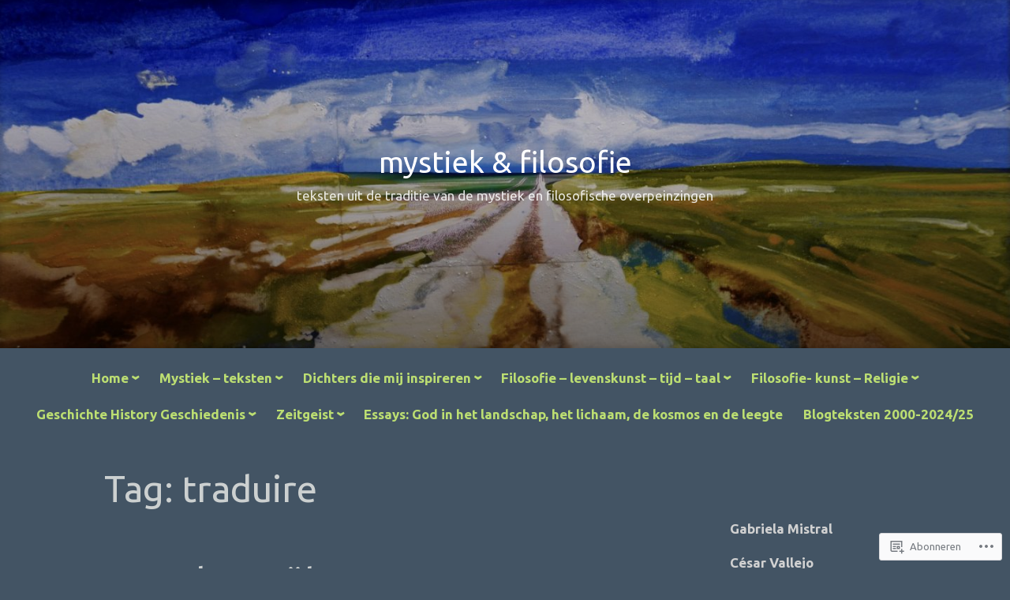

--- FILE ---
content_type: text/html; charset=UTF-8
request_url: https://mystiekfilosofie.com/tag/traduire/
body_size: 36426
content:
<!DOCTYPE html>
<html lang="nl">
<head>
<meta charset="UTF-8">
<meta name="viewport" content="width=device-width, initial-scale=1">
<link rel="profile" href="http://gmpg.org/xfn/11">

<title>traduire &#8211; mystiek &amp; filosofie</title>
<script type="text/javascript">
  WebFontConfig = {"google":{"families":["Ubuntu:r:latin,latin-ext","Ubuntu:r,i,b,bi:latin,latin-ext"]},"api_url":"https:\/\/fonts-api.wp.com\/css"};
  (function() {
    var wf = document.createElement('script');
    wf.src = '/wp-content/plugins/custom-fonts/js/webfont.js';
    wf.type = 'text/javascript';
    wf.async = 'true';
    var s = document.getElementsByTagName('script')[0];
    s.parentNode.insertBefore(wf, s);
	})();
</script><style id="jetpack-custom-fonts-css">.wf-active code, .wf-active kbd, .wf-active pre, .wf-active samp{font-family:"Ubuntu",sans-serif}.wf-active body{font-family:"Ubuntu",sans-serif}.wf-active button, .wf-active input, .wf-active select{font-family:"Ubuntu",sans-serif}.wf-active textarea{font-family:"Ubuntu",sans-serif}.wf-active blockquote{font-family:"Ubuntu",sans-serif}.wf-active code, .wf-active kbd, .wf-active pre, .wf-active tt, .wf-active var{font-family:"Ubuntu",sans-serif}.wf-active .button, .wf-active .more-link, .wf-active button:not(.menu-toggle), .wf-active input[type="button"], .wf-active input[type="reset"], .wf-active input[type="submit"], .wf-active .posts-navigation .nav-links a, .wf-active #content #infinite-handle span button{font-family:"Ubuntu",sans-serif}.wf-active input[type="email"], .wf-active input[type="password"], .wf-active input[type="search"], .wf-active input[type="text"], .wf-active input[type="url"], .wf-active textarea{font-family:"Ubuntu",sans-serif}.wf-active .post-navigation{font-family:"Ubuntu",sans-serif}.wf-active .main-navigation{font-family:"Ubuntu",sans-serif}.wf-active .entry-content, .wf-active .entry-summary, .wf-active .page-content{font-family:"Ubuntu",sans-serif}.wf-active .entry-content .subtitle{font-family:"Ubuntu",sans-serif}.wf-active #comments{font-family:"Ubuntu",sans-serif}.wf-active .comment-form label{font-family:"Ubuntu",sans-serif}.wf-active .comment-form span.required{font-family:"Ubuntu",sans-serif}.wf-active .widget_recent_entries span.post-date{font-family:"Ubuntu",sans-serif}.wf-active .site-description{font-family:"Ubuntu",sans-serif}.wf-active .site-posted-on time{font-family:"Ubuntu",sans-serif}.wf-active .page-header:not(.page-header-light) .taxonomy-description{font-family:"Ubuntu",sans-serif}.wf-active .light-text{font-family:"Ubuntu",sans-serif}.wf-active .site-info{font-family:"Ubuntu",sans-serif}.wf-active .sticky-label{font-family:"Ubuntu",sans-serif}.wf-active .post-details, .wf-active .post-details a{font-family:"Ubuntu",sans-serif}.wf-active .page-links{font-family:"Ubuntu",sans-serif}.wf-active .post-edit-link{font-family:"Ubuntu",sans-serif}.wf-active .post-author-card .author-description{font-family:"Ubuntu",sans-serif}.wf-active #tinymce h1, .wf-active #tinymce h2, .wf-active #tinymce h3, .wf-active #tinymce h4, .wf-active #tinymce h5, .wf-active #tinymce h6, .wf-active .comment-content h1, .wf-active .comment-content h2, .wf-active .comment-content h3, .wf-active .comment-content h4, .wf-active .comment-content h5, .wf-active .comment-content h6, .wf-active .entry-content h1, .wf-active .entry-content h2, .wf-active .entry-content h3, .wf-active .entry-content h4, .wf-active .entry-content h5, .wf-active .entry-content h6, .wf-active .entry-summary h1, .wf-active .entry-summary h2, .wf-active .entry-summary h3, .wf-active .entry-summary h4, .wf-active .entry-summary h5, .wf-active .entry-summary h6, .wf-active .widget_text h1, .wf-active .widget_text h2, .wf-active .widget_text h3, .wf-active .widget_text h4, .wf-active .widget_text h5, .wf-active .widget_text h6{font-family:"Ubuntu",sans-serif;font-style:normal;font-weight:400}.wf-active h1{font-style:normal;font-weight:400}.wf-active h2{font-style:normal;font-weight:400}.wf-active h3{font-style:normal;font-weight:400}.wf-active h4{font-style:normal;font-weight:400}.wf-active h5{font-style:normal;font-weight:400}.wf-active h6{font-style:normal;font-weight:400}.wf-active blockquote h1, .wf-active blockquote h2, .wf-active blockquote h3, .wf-active blockquote h4{font-family:"Ubuntu",sans-serif;font-weight:400;font-style:normal}.wf-active div#jp-relatedposts h3.jp-relatedposts-headline em{font-family:"Ubuntu",sans-serif;font-style:normal;font-weight:400}.wf-active .comment-reply-title, .wf-active .comments-title{font-family:"Ubuntu",sans-serif;font-weight:400;font-style:normal}.wf-active .image-post-title{font-family:"Ubuntu",sans-serif;font-weight:400;font-style:normal}.wf-active .page-header:not(.page-header-light) h1{font-style:normal;font-weight:400}.wf-active .entry-title{font-family:"Ubuntu",sans-serif;font-style:normal;font-weight:400}.wf-active #post-cover-image .cover-meta .single-post-title{font-family:"Ubuntu",sans-serif;font-style:normal;font-weight:400}.wf-active #hero-header .site-title{font-family:"Ubuntu",sans-serif;font-style:normal;font-weight:400}.wf-active .site-header .site-title{font-style:normal;font-weight:400}.wf-active .site-header .site-description{font-style:normal;font-weight:400}</style>
<meta name='robots' content='max-image-preview:large' />

<!-- Async WordPress.com Remote Login -->
<script id="wpcom_remote_login_js">
var wpcom_remote_login_extra_auth = '';
function wpcom_remote_login_remove_dom_node_id( element_id ) {
	var dom_node = document.getElementById( element_id );
	if ( dom_node ) { dom_node.parentNode.removeChild( dom_node ); }
}
function wpcom_remote_login_remove_dom_node_classes( class_name ) {
	var dom_nodes = document.querySelectorAll( '.' + class_name );
	for ( var i = 0; i < dom_nodes.length; i++ ) {
		dom_nodes[ i ].parentNode.removeChild( dom_nodes[ i ] );
	}
}
function wpcom_remote_login_final_cleanup() {
	wpcom_remote_login_remove_dom_node_classes( "wpcom_remote_login_msg" );
	wpcom_remote_login_remove_dom_node_id( "wpcom_remote_login_key" );
	wpcom_remote_login_remove_dom_node_id( "wpcom_remote_login_validate" );
	wpcom_remote_login_remove_dom_node_id( "wpcom_remote_login_js" );
	wpcom_remote_login_remove_dom_node_id( "wpcom_request_access_iframe" );
	wpcom_remote_login_remove_dom_node_id( "wpcom_request_access_styles" );
}

// Watch for messages back from the remote login
window.addEventListener( "message", function( e ) {
	if ( e.origin === "https://r-login.wordpress.com" ) {
		var data = {};
		try {
			data = JSON.parse( e.data );
		} catch( e ) {
			wpcom_remote_login_final_cleanup();
			return;
		}

		if ( data.msg === 'LOGIN' ) {
			// Clean up the login check iframe
			wpcom_remote_login_remove_dom_node_id( "wpcom_remote_login_key" );

			var id_regex = new RegExp( /^[0-9]+$/ );
			var token_regex = new RegExp( /^.*|.*|.*$/ );
			if (
				token_regex.test( data.token )
				&& id_regex.test( data.wpcomid )
			) {
				// We have everything we need to ask for a login
				var script = document.createElement( "script" );
				script.setAttribute( "id", "wpcom_remote_login_validate" );
				script.src = '/remote-login.php?wpcom_remote_login=validate'
					+ '&wpcomid=' + data.wpcomid
					+ '&token=' + encodeURIComponent( data.token )
					+ '&host=' + window.location.protocol
					+ '//' + window.location.hostname
					+ '&postid=4684'
					+ '&is_singular=';
				document.body.appendChild( script );
			}

			return;
		}

		// Safari ITP, not logged in, so redirect
		if ( data.msg === 'LOGIN-REDIRECT' ) {
			window.location = 'https://wordpress.com/log-in?redirect_to=' + window.location.href;
			return;
		}

		// Safari ITP, storage access failed, remove the request
		if ( data.msg === 'LOGIN-REMOVE' ) {
			var css_zap = 'html { -webkit-transition: margin-top 1s; transition: margin-top 1s; } /* 9001 */ html { margin-top: 0 !important; } * html body { margin-top: 0 !important; } @media screen and ( max-width: 782px ) { html { margin-top: 0 !important; } * html body { margin-top: 0 !important; } }';
			var style_zap = document.createElement( 'style' );
			style_zap.type = 'text/css';
			style_zap.appendChild( document.createTextNode( css_zap ) );
			document.body.appendChild( style_zap );

			var e = document.getElementById( 'wpcom_request_access_iframe' );
			e.parentNode.removeChild( e );

			document.cookie = 'wordpress_com_login_access=denied; path=/; max-age=31536000';

			return;
		}

		// Safari ITP
		if ( data.msg === 'REQUEST_ACCESS' ) {
			console.log( 'request access: safari' );

			// Check ITP iframe enable/disable knob
			if ( wpcom_remote_login_extra_auth !== 'safari_itp_iframe' ) {
				return;
			}

			// If we are in a "private window" there is no ITP.
			var private_window = false;
			try {
				var opendb = window.openDatabase( null, null, null, null );
			} catch( e ) {
				private_window = true;
			}

			if ( private_window ) {
				console.log( 'private window' );
				return;
			}

			var iframe = document.createElement( 'iframe' );
			iframe.id = 'wpcom_request_access_iframe';
			iframe.setAttribute( 'scrolling', 'no' );
			iframe.setAttribute( 'sandbox', 'allow-storage-access-by-user-activation allow-scripts allow-same-origin allow-top-navigation-by-user-activation' );
			iframe.src = 'https://r-login.wordpress.com/remote-login.php?wpcom_remote_login=request_access&origin=' + encodeURIComponent( data.origin ) + '&wpcomid=' + encodeURIComponent( data.wpcomid );

			var css = 'html { -webkit-transition: margin-top 1s; transition: margin-top 1s; } /* 9001 */ html { margin-top: 46px !important; } * html body { margin-top: 46px !important; } @media screen and ( max-width: 660px ) { html { margin-top: 71px !important; } * html body { margin-top: 71px !important; } #wpcom_request_access_iframe { display: block; height: 71px !important; } } #wpcom_request_access_iframe { border: 0px; height: 46px; position: fixed; top: 0; left: 0; width: 100%; min-width: 100%; z-index: 99999; background: #23282d; } ';

			var style = document.createElement( 'style' );
			style.type = 'text/css';
			style.id = 'wpcom_request_access_styles';
			style.appendChild( document.createTextNode( css ) );
			document.body.appendChild( style );

			document.body.appendChild( iframe );
		}

		if ( data.msg === 'DONE' ) {
			wpcom_remote_login_final_cleanup();
		}
	}
}, false );

// Inject the remote login iframe after the page has had a chance to load
// more critical resources
window.addEventListener( "DOMContentLoaded", function( e ) {
	var iframe = document.createElement( "iframe" );
	iframe.style.display = "none";
	iframe.setAttribute( "scrolling", "no" );
	iframe.setAttribute( "id", "wpcom_remote_login_key" );
	iframe.src = "https://r-login.wordpress.com/remote-login.php"
		+ "?wpcom_remote_login=key"
		+ "&origin=aHR0cHM6Ly9teXN0aWVrZmlsb3NvZmllLmNvbQ%3D%3D"
		+ "&wpcomid=153670605"
		+ "&time=" + Math.floor( Date.now() / 1000 );
	document.body.appendChild( iframe );
}, false );
</script>
<link rel='dns-prefetch' href='//s0.wp.com' />
<link rel="alternate" type="application/rss+xml" title="mystiek &amp; filosofie &raquo; Feed" href="https://mystiekfilosofie.com/feed/" />
<link rel="alternate" type="application/rss+xml" title="mystiek &amp; filosofie &raquo; Reactiesfeed" href="https://mystiekfilosofie.com/comments/feed/" />
<link rel="alternate" type="application/rss+xml" title="mystiek &amp; filosofie &raquo; traduire Tagfeed" href="https://mystiekfilosofie.com/tag/traduire/feed/" />
	<script type="text/javascript">
		/* <![CDATA[ */
		function addLoadEvent(func) {
			var oldonload = window.onload;
			if (typeof window.onload != 'function') {
				window.onload = func;
			} else {
				window.onload = function () {
					oldonload();
					func();
				}
			}
		}
		/* ]]> */
	</script>
	<link crossorigin='anonymous' rel='stylesheet' id='all-css-0-1' href='/wp-content/mu-plugins/likes/jetpack-likes.css?m=1743883414i&cssminify=yes' type='text/css' media='all' />
<style id='wp-emoji-styles-inline-css'>

	img.wp-smiley, img.emoji {
		display: inline !important;
		border: none !important;
		box-shadow: none !important;
		height: 1em !important;
		width: 1em !important;
		margin: 0 0.07em !important;
		vertical-align: -0.1em !important;
		background: none !important;
		padding: 0 !important;
	}
/*# sourceURL=wp-emoji-styles-inline-css */
</style>
<link crossorigin='anonymous' rel='stylesheet' id='all-css-2-1' href='/wp-content/plugins/gutenberg-core/v22.4.0/build/styles/block-library/style.min.css?m=1768935615i&cssminify=yes' type='text/css' media='all' />
<style id='wp-block-library-inline-css'>
.has-text-align-justify {
	text-align:justify;
}
.has-text-align-justify{text-align:justify;}

/*# sourceURL=wp-block-library-inline-css */
</style><style id='wp-block-archives-inline-css'>
.wp-block-archives{box-sizing:border-box}.wp-block-archives-dropdown label{display:block}
/*# sourceURL=https://s0.wp.com/wp-content/plugins/gutenberg-core/v22.4.0/build/styles/block-library/archives/style.min.css */
</style>
<style id='wp-block-image-inline-css'>
.wp-block-image>a,.wp-block-image>figure>a{display:inline-block}.wp-block-image img{box-sizing:border-box;height:auto;max-width:100%;vertical-align:bottom}@media not (prefers-reduced-motion){.wp-block-image img.hide{visibility:hidden}.wp-block-image img.show{animation:show-content-image .4s}}.wp-block-image[style*=border-radius] img,.wp-block-image[style*=border-radius]>a{border-radius:inherit}.wp-block-image.has-custom-border img{box-sizing:border-box}.wp-block-image.aligncenter{text-align:center}.wp-block-image.alignfull>a,.wp-block-image.alignwide>a{width:100%}.wp-block-image.alignfull img,.wp-block-image.alignwide img{height:auto;width:100%}.wp-block-image .aligncenter,.wp-block-image .alignleft,.wp-block-image .alignright,.wp-block-image.aligncenter,.wp-block-image.alignleft,.wp-block-image.alignright{display:table}.wp-block-image .aligncenter>figcaption,.wp-block-image .alignleft>figcaption,.wp-block-image .alignright>figcaption,.wp-block-image.aligncenter>figcaption,.wp-block-image.alignleft>figcaption,.wp-block-image.alignright>figcaption{caption-side:bottom;display:table-caption}.wp-block-image .alignleft{float:left;margin:.5em 1em .5em 0}.wp-block-image .alignright{float:right;margin:.5em 0 .5em 1em}.wp-block-image .aligncenter{margin-left:auto;margin-right:auto}.wp-block-image :where(figcaption){margin-bottom:1em;margin-top:.5em}.wp-block-image.is-style-circle-mask img{border-radius:9999px}@supports ((-webkit-mask-image:none) or (mask-image:none)) or (-webkit-mask-image:none){.wp-block-image.is-style-circle-mask img{border-radius:0;-webkit-mask-image:url('data:image/svg+xml;utf8,<svg viewBox="0 0 100 100" xmlns="http://www.w3.org/2000/svg"><circle cx="50" cy="50" r="50"/></svg>');mask-image:url('data:image/svg+xml;utf8,<svg viewBox="0 0 100 100" xmlns="http://www.w3.org/2000/svg"><circle cx="50" cy="50" r="50"/></svg>');mask-mode:alpha;-webkit-mask-position:center;mask-position:center;-webkit-mask-repeat:no-repeat;mask-repeat:no-repeat;-webkit-mask-size:contain;mask-size:contain}}:root :where(.wp-block-image.is-style-rounded img,.wp-block-image .is-style-rounded img){border-radius:9999px}.wp-block-image figure{margin:0}.wp-lightbox-container{display:flex;flex-direction:column;position:relative}.wp-lightbox-container img{cursor:zoom-in}.wp-lightbox-container img:hover+button{opacity:1}.wp-lightbox-container button{align-items:center;backdrop-filter:blur(16px) saturate(180%);background-color:#5a5a5a40;border:none;border-radius:4px;cursor:zoom-in;display:flex;height:20px;justify-content:center;opacity:0;padding:0;position:absolute;right:16px;text-align:center;top:16px;width:20px;z-index:100}@media not (prefers-reduced-motion){.wp-lightbox-container button{transition:opacity .2s ease}}.wp-lightbox-container button:focus-visible{outline:3px auto #5a5a5a40;outline:3px auto -webkit-focus-ring-color;outline-offset:3px}.wp-lightbox-container button:hover{cursor:pointer;opacity:1}.wp-lightbox-container button:focus{opacity:1}.wp-lightbox-container button:focus,.wp-lightbox-container button:hover,.wp-lightbox-container button:not(:hover):not(:active):not(.has-background){background-color:#5a5a5a40;border:none}.wp-lightbox-overlay{box-sizing:border-box;cursor:zoom-out;height:100vh;left:0;overflow:hidden;position:fixed;top:0;visibility:hidden;width:100%;z-index:100000}.wp-lightbox-overlay .close-button{align-items:center;cursor:pointer;display:flex;justify-content:center;min-height:40px;min-width:40px;padding:0;position:absolute;right:calc(env(safe-area-inset-right) + 16px);top:calc(env(safe-area-inset-top) + 16px);z-index:5000000}.wp-lightbox-overlay .close-button:focus,.wp-lightbox-overlay .close-button:hover,.wp-lightbox-overlay .close-button:not(:hover):not(:active):not(.has-background){background:none;border:none}.wp-lightbox-overlay .lightbox-image-container{height:var(--wp--lightbox-container-height);left:50%;overflow:hidden;position:absolute;top:50%;transform:translate(-50%,-50%);transform-origin:top left;width:var(--wp--lightbox-container-width);z-index:9999999999}.wp-lightbox-overlay .wp-block-image{align-items:center;box-sizing:border-box;display:flex;height:100%;justify-content:center;margin:0;position:relative;transform-origin:0 0;width:100%;z-index:3000000}.wp-lightbox-overlay .wp-block-image img{height:var(--wp--lightbox-image-height);min-height:var(--wp--lightbox-image-height);min-width:var(--wp--lightbox-image-width);width:var(--wp--lightbox-image-width)}.wp-lightbox-overlay .wp-block-image figcaption{display:none}.wp-lightbox-overlay button{background:none;border:none}.wp-lightbox-overlay .scrim{background-color:#fff;height:100%;opacity:.9;position:absolute;width:100%;z-index:2000000}.wp-lightbox-overlay.active{visibility:visible}@media not (prefers-reduced-motion){.wp-lightbox-overlay.active{animation:turn-on-visibility .25s both}.wp-lightbox-overlay.active img{animation:turn-on-visibility .35s both}.wp-lightbox-overlay.show-closing-animation:not(.active){animation:turn-off-visibility .35s both}.wp-lightbox-overlay.show-closing-animation:not(.active) img{animation:turn-off-visibility .25s both}.wp-lightbox-overlay.zoom.active{animation:none;opacity:1;visibility:visible}.wp-lightbox-overlay.zoom.active .lightbox-image-container{animation:lightbox-zoom-in .4s}.wp-lightbox-overlay.zoom.active .lightbox-image-container img{animation:none}.wp-lightbox-overlay.zoom.active .scrim{animation:turn-on-visibility .4s forwards}.wp-lightbox-overlay.zoom.show-closing-animation:not(.active){animation:none}.wp-lightbox-overlay.zoom.show-closing-animation:not(.active) .lightbox-image-container{animation:lightbox-zoom-out .4s}.wp-lightbox-overlay.zoom.show-closing-animation:not(.active) .lightbox-image-container img{animation:none}.wp-lightbox-overlay.zoom.show-closing-animation:not(.active) .scrim{animation:turn-off-visibility .4s forwards}}@keyframes show-content-image{0%{visibility:hidden}99%{visibility:hidden}to{visibility:visible}}@keyframes turn-on-visibility{0%{opacity:0}to{opacity:1}}@keyframes turn-off-visibility{0%{opacity:1;visibility:visible}99%{opacity:0;visibility:visible}to{opacity:0;visibility:hidden}}@keyframes lightbox-zoom-in{0%{transform:translate(calc((-100vw + var(--wp--lightbox-scrollbar-width))/2 + var(--wp--lightbox-initial-left-position)),calc(-50vh + var(--wp--lightbox-initial-top-position))) scale(var(--wp--lightbox-scale))}to{transform:translate(-50%,-50%) scale(1)}}@keyframes lightbox-zoom-out{0%{transform:translate(-50%,-50%) scale(1);visibility:visible}99%{visibility:visible}to{transform:translate(calc((-100vw + var(--wp--lightbox-scrollbar-width))/2 + var(--wp--lightbox-initial-left-position)),calc(-50vh + var(--wp--lightbox-initial-top-position))) scale(var(--wp--lightbox-scale));visibility:hidden}}
/*# sourceURL=https://s0.wp.com/wp-content/plugins/gutenberg-core/v22.4.0/build/styles/block-library/image/style.min.css */
</style>
<style id='wp-block-image-theme-inline-css'>
:root :where(.wp-block-image figcaption){color:#555;font-size:13px;text-align:center}.is-dark-theme :root :where(.wp-block-image figcaption){color:#ffffffa6}.wp-block-image{margin:0 0 1em}
/*# sourceURL=https://s0.wp.com/wp-content/plugins/gutenberg-core/v22.4.0/build/styles/block-library/image/theme.min.css */
</style>
<style id='wp-block-latest-posts-inline-css'>
.wp-block-latest-posts{box-sizing:border-box}.wp-block-latest-posts.alignleft{margin-right:2em}.wp-block-latest-posts.alignright{margin-left:2em}.wp-block-latest-posts.wp-block-latest-posts__list{list-style:none}.wp-block-latest-posts.wp-block-latest-posts__list li{clear:both;overflow-wrap:break-word}.wp-block-latest-posts.is-grid{display:flex;flex-wrap:wrap}.wp-block-latest-posts.is-grid li{margin:0 1.25em 1.25em 0;width:100%}@media (min-width:600px){.wp-block-latest-posts.columns-2 li{width:calc(50% - .625em)}.wp-block-latest-posts.columns-2 li:nth-child(2n){margin-right:0}.wp-block-latest-posts.columns-3 li{width:calc(33.33333% - .83333em)}.wp-block-latest-posts.columns-3 li:nth-child(3n){margin-right:0}.wp-block-latest-posts.columns-4 li{width:calc(25% - .9375em)}.wp-block-latest-posts.columns-4 li:nth-child(4n){margin-right:0}.wp-block-latest-posts.columns-5 li{width:calc(20% - 1em)}.wp-block-latest-posts.columns-5 li:nth-child(5n){margin-right:0}.wp-block-latest-posts.columns-6 li{width:calc(16.66667% - 1.04167em)}.wp-block-latest-posts.columns-6 li:nth-child(6n){margin-right:0}}:root :where(.wp-block-latest-posts.is-grid){padding:0}:root :where(.wp-block-latest-posts.wp-block-latest-posts__list){padding-left:0}.wp-block-latest-posts__post-author,.wp-block-latest-posts__post-date{display:block;font-size:.8125em}.wp-block-latest-posts__post-excerpt,.wp-block-latest-posts__post-full-content{margin-bottom:1em;margin-top:.5em}.wp-block-latest-posts__featured-image a{display:inline-block}.wp-block-latest-posts__featured-image img{height:auto;max-width:100%;width:auto}.wp-block-latest-posts__featured-image.alignleft{float:left;margin-right:1em}.wp-block-latest-posts__featured-image.alignright{float:right;margin-left:1em}.wp-block-latest-posts__featured-image.aligncenter{margin-bottom:1em;text-align:center}
/*# sourceURL=https://s0.wp.com/wp-content/plugins/gutenberg-core/v22.4.0/build/styles/block-library/latest-posts/style.min.css */
</style>
<style id='wp-block-list-inline-css'>
ol,ul{box-sizing:border-box}:root :where(.wp-block-list.has-background){padding:1.25em 2.375em}
/*# sourceURL=https://s0.wp.com/wp-content/plugins/gutenberg-core/v22.4.0/build/styles/block-library/list/style.min.css */
</style>
<style id='wp-block-page-list-inline-css'>
.wp-block-navigation .wp-block-page-list{align-items:var(--navigation-layout-align,initial);background-color:inherit;display:flex;flex-direction:var(--navigation-layout-direction,initial);flex-wrap:var(--navigation-layout-wrap,wrap);justify-content:var(--navigation-layout-justify,initial)}.wp-block-navigation .wp-block-navigation-item{background-color:inherit}.wp-block-page-list{box-sizing:border-box}
/*# sourceURL=https://s0.wp.com/wp-content/plugins/gutenberg-core/v22.4.0/build/styles/block-library/page-list/style.min.css */
</style>
<style id='wp-block-paragraph-inline-css'>
.is-small-text{font-size:.875em}.is-regular-text{font-size:1em}.is-large-text{font-size:2.25em}.is-larger-text{font-size:3em}.has-drop-cap:not(:focus):first-letter{float:left;font-size:8.4em;font-style:normal;font-weight:100;line-height:.68;margin:.05em .1em 0 0;text-transform:uppercase}body.rtl .has-drop-cap:not(:focus):first-letter{float:none;margin-left:.1em}p.has-drop-cap.has-background{overflow:hidden}:root :where(p.has-background){padding:1.25em 2.375em}:where(p.has-text-color:not(.has-link-color)) a{color:inherit}p.has-text-align-left[style*="writing-mode:vertical-lr"],p.has-text-align-right[style*="writing-mode:vertical-rl"]{rotate:180deg}
/*# sourceURL=https://s0.wp.com/wp-content/plugins/gutenberg-core/v22.4.0/build/styles/block-library/paragraph/style.min.css */
</style>
<style id='wp-block-search-inline-css'>
.wp-block-search__button{margin-left:10px;word-break:normal}.wp-block-search__button.has-icon{line-height:0}.wp-block-search__button svg{fill:currentColor;height:1.25em;min-height:24px;min-width:24px;vertical-align:text-bottom;width:1.25em}:where(.wp-block-search__button){border:1px solid #ccc;padding:6px 10px}.wp-block-search__inside-wrapper{display:flex;flex:auto;flex-wrap:nowrap;max-width:100%}.wp-block-search__label{width:100%}.wp-block-search.wp-block-search__button-only .wp-block-search__button{box-sizing:border-box;display:flex;flex-shrink:0;justify-content:center;margin-left:0;max-width:100%}.wp-block-search.wp-block-search__button-only .wp-block-search__inside-wrapper{min-width:0!important;transition-property:width}.wp-block-search.wp-block-search__button-only .wp-block-search__input{flex-basis:100%;transition-duration:.3s}.wp-block-search.wp-block-search__button-only.wp-block-search__searchfield-hidden,.wp-block-search.wp-block-search__button-only.wp-block-search__searchfield-hidden .wp-block-search__inside-wrapper{overflow:hidden}.wp-block-search.wp-block-search__button-only.wp-block-search__searchfield-hidden .wp-block-search__input{border-left-width:0!important;border-right-width:0!important;flex-basis:0;flex-grow:0;margin:0;min-width:0!important;padding-left:0!important;padding-right:0!important;width:0!important}:where(.wp-block-search__input){appearance:none;border:1px solid #949494;flex-grow:1;font-family:inherit;font-size:inherit;font-style:inherit;font-weight:inherit;letter-spacing:inherit;line-height:inherit;margin-left:0;margin-right:0;min-width:3rem;padding:8px;text-decoration:unset!important;text-transform:inherit}:where(.wp-block-search__button-inside .wp-block-search__inside-wrapper){background-color:#fff;border:1px solid #949494;box-sizing:border-box;padding:4px}:where(.wp-block-search__button-inside .wp-block-search__inside-wrapper) .wp-block-search__input{border:none;border-radius:0;padding:0 4px}:where(.wp-block-search__button-inside .wp-block-search__inside-wrapper) .wp-block-search__input:focus{outline:none}:where(.wp-block-search__button-inside .wp-block-search__inside-wrapper) :where(.wp-block-search__button){padding:4px 8px}.wp-block-search.aligncenter .wp-block-search__inside-wrapper{margin:auto}.wp-block[data-align=right] .wp-block-search.wp-block-search__button-only .wp-block-search__inside-wrapper{float:right}
/*# sourceURL=https://s0.wp.com/wp-content/plugins/gutenberg-core/v22.4.0/build/styles/block-library/search/style.min.css */
</style>
<style id='wp-block-search-theme-inline-css'>
.wp-block-search .wp-block-search__label{font-weight:700}.wp-block-search__button{border:1px solid #ccc;padding:.375em .625em}
/*# sourceURL=https://s0.wp.com/wp-content/plugins/gutenberg-core/v22.4.0/build/styles/block-library/search/theme.min.css */
</style>
<style id='wp-block-tag-cloud-inline-css'>
.wp-block-tag-cloud{box-sizing:border-box}.wp-block-tag-cloud.aligncenter{justify-content:center;text-align:center}.wp-block-tag-cloud a{display:inline-block;margin-right:5px}.wp-block-tag-cloud span{display:inline-block;margin-left:5px;text-decoration:none}:root :where(.wp-block-tag-cloud.is-style-outline){display:flex;flex-wrap:wrap;gap:1ch}:root :where(.wp-block-tag-cloud.is-style-outline a){border:1px solid;font-size:unset!important;margin-right:0;padding:1ch 2ch;text-decoration:none!important}
/*# sourceURL=https://s0.wp.com/wp-content/plugins/gutenberg-core/v22.4.0/build/styles/block-library/tag-cloud/style.min.css */
</style>
<style id='global-styles-inline-css'>
:root{--wp--preset--aspect-ratio--square: 1;--wp--preset--aspect-ratio--4-3: 4/3;--wp--preset--aspect-ratio--3-4: 3/4;--wp--preset--aspect-ratio--3-2: 3/2;--wp--preset--aspect-ratio--2-3: 2/3;--wp--preset--aspect-ratio--16-9: 16/9;--wp--preset--aspect-ratio--9-16: 9/16;--wp--preset--color--black: #000000;--wp--preset--color--cyan-bluish-gray: #abb8c3;--wp--preset--color--white: #fff;--wp--preset--color--pale-pink: #f78da7;--wp--preset--color--vivid-red: #cf2e2e;--wp--preset--color--luminous-vivid-orange: #ff6900;--wp--preset--color--luminous-vivid-amber: #fcb900;--wp--preset--color--light-green-cyan: #7bdcb5;--wp--preset--color--vivid-green-cyan: #00d084;--wp--preset--color--pale-cyan-blue: #8ed1fc;--wp--preset--color--vivid-cyan-blue: #0693e3;--wp--preset--color--vivid-purple: #9b51e0;--wp--preset--color--medium-blue: #0087be;--wp--preset--color--bright-blue: #00aadc;--wp--preset--color--dark-gray: #4d4d4b;--wp--preset--color--light-gray: #b3b3b1;--wp--preset--gradient--vivid-cyan-blue-to-vivid-purple: linear-gradient(135deg,rgb(6,147,227) 0%,rgb(155,81,224) 100%);--wp--preset--gradient--light-green-cyan-to-vivid-green-cyan: linear-gradient(135deg,rgb(122,220,180) 0%,rgb(0,208,130) 100%);--wp--preset--gradient--luminous-vivid-amber-to-luminous-vivid-orange: linear-gradient(135deg,rgb(252,185,0) 0%,rgb(255,105,0) 100%);--wp--preset--gradient--luminous-vivid-orange-to-vivid-red: linear-gradient(135deg,rgb(255,105,0) 0%,rgb(207,46,46) 100%);--wp--preset--gradient--very-light-gray-to-cyan-bluish-gray: linear-gradient(135deg,rgb(238,238,238) 0%,rgb(169,184,195) 100%);--wp--preset--gradient--cool-to-warm-spectrum: linear-gradient(135deg,rgb(74,234,220) 0%,rgb(151,120,209) 20%,rgb(207,42,186) 40%,rgb(238,44,130) 60%,rgb(251,105,98) 80%,rgb(254,248,76) 100%);--wp--preset--gradient--blush-light-purple: linear-gradient(135deg,rgb(255,206,236) 0%,rgb(152,150,240) 100%);--wp--preset--gradient--blush-bordeaux: linear-gradient(135deg,rgb(254,205,165) 0%,rgb(254,45,45) 50%,rgb(107,0,62) 100%);--wp--preset--gradient--luminous-dusk: linear-gradient(135deg,rgb(255,203,112) 0%,rgb(199,81,192) 50%,rgb(65,88,208) 100%);--wp--preset--gradient--pale-ocean: linear-gradient(135deg,rgb(255,245,203) 0%,rgb(182,227,212) 50%,rgb(51,167,181) 100%);--wp--preset--gradient--electric-grass: linear-gradient(135deg,rgb(202,248,128) 0%,rgb(113,206,126) 100%);--wp--preset--gradient--midnight: linear-gradient(135deg,rgb(2,3,129) 0%,rgb(40,116,252) 100%);--wp--preset--font-size--small: 13px;--wp--preset--font-size--medium: 20px;--wp--preset--font-size--large: 36px;--wp--preset--font-size--x-large: 42px;--wp--preset--font-family--albert-sans: 'Albert Sans', sans-serif;--wp--preset--font-family--alegreya: Alegreya, serif;--wp--preset--font-family--arvo: Arvo, serif;--wp--preset--font-family--bodoni-moda: 'Bodoni Moda', serif;--wp--preset--font-family--bricolage-grotesque: 'Bricolage Grotesque', sans-serif;--wp--preset--font-family--cabin: Cabin, sans-serif;--wp--preset--font-family--chivo: Chivo, sans-serif;--wp--preset--font-family--commissioner: Commissioner, sans-serif;--wp--preset--font-family--cormorant: Cormorant, serif;--wp--preset--font-family--courier-prime: 'Courier Prime', monospace;--wp--preset--font-family--crimson-pro: 'Crimson Pro', serif;--wp--preset--font-family--dm-mono: 'DM Mono', monospace;--wp--preset--font-family--dm-sans: 'DM Sans', sans-serif;--wp--preset--font-family--dm-serif-display: 'DM Serif Display', serif;--wp--preset--font-family--domine: Domine, serif;--wp--preset--font-family--eb-garamond: 'EB Garamond', serif;--wp--preset--font-family--epilogue: Epilogue, sans-serif;--wp--preset--font-family--fahkwang: Fahkwang, sans-serif;--wp--preset--font-family--figtree: Figtree, sans-serif;--wp--preset--font-family--fira-sans: 'Fira Sans', sans-serif;--wp--preset--font-family--fjalla-one: 'Fjalla One', sans-serif;--wp--preset--font-family--fraunces: Fraunces, serif;--wp--preset--font-family--gabarito: Gabarito, system-ui;--wp--preset--font-family--ibm-plex-mono: 'IBM Plex Mono', monospace;--wp--preset--font-family--ibm-plex-sans: 'IBM Plex Sans', sans-serif;--wp--preset--font-family--ibarra-real-nova: 'Ibarra Real Nova', serif;--wp--preset--font-family--instrument-serif: 'Instrument Serif', serif;--wp--preset--font-family--inter: Inter, sans-serif;--wp--preset--font-family--josefin-sans: 'Josefin Sans', sans-serif;--wp--preset--font-family--jost: Jost, sans-serif;--wp--preset--font-family--libre-baskerville: 'Libre Baskerville', serif;--wp--preset--font-family--libre-franklin: 'Libre Franklin', sans-serif;--wp--preset--font-family--literata: Literata, serif;--wp--preset--font-family--lora: Lora, serif;--wp--preset--font-family--merriweather: Merriweather, serif;--wp--preset--font-family--montserrat: Montserrat, sans-serif;--wp--preset--font-family--newsreader: Newsreader, serif;--wp--preset--font-family--noto-sans-mono: 'Noto Sans Mono', sans-serif;--wp--preset--font-family--nunito: Nunito, sans-serif;--wp--preset--font-family--open-sans: 'Open Sans', sans-serif;--wp--preset--font-family--overpass: Overpass, sans-serif;--wp--preset--font-family--pt-serif: 'PT Serif', serif;--wp--preset--font-family--petrona: Petrona, serif;--wp--preset--font-family--piazzolla: Piazzolla, serif;--wp--preset--font-family--playfair-display: 'Playfair Display', serif;--wp--preset--font-family--plus-jakarta-sans: 'Plus Jakarta Sans', sans-serif;--wp--preset--font-family--poppins: Poppins, sans-serif;--wp--preset--font-family--raleway: Raleway, sans-serif;--wp--preset--font-family--roboto: Roboto, sans-serif;--wp--preset--font-family--roboto-slab: 'Roboto Slab', serif;--wp--preset--font-family--rubik: Rubik, sans-serif;--wp--preset--font-family--rufina: Rufina, serif;--wp--preset--font-family--sora: Sora, sans-serif;--wp--preset--font-family--source-sans-3: 'Source Sans 3', sans-serif;--wp--preset--font-family--source-serif-4: 'Source Serif 4', serif;--wp--preset--font-family--space-mono: 'Space Mono', monospace;--wp--preset--font-family--syne: Syne, sans-serif;--wp--preset--font-family--texturina: Texturina, serif;--wp--preset--font-family--urbanist: Urbanist, sans-serif;--wp--preset--font-family--work-sans: 'Work Sans', sans-serif;--wp--preset--spacing--20: 0.44rem;--wp--preset--spacing--30: 0.67rem;--wp--preset--spacing--40: 1rem;--wp--preset--spacing--50: 1.5rem;--wp--preset--spacing--60: 2.25rem;--wp--preset--spacing--70: 3.38rem;--wp--preset--spacing--80: 5.06rem;--wp--preset--shadow--natural: 6px 6px 9px rgba(0, 0, 0, 0.2);--wp--preset--shadow--deep: 12px 12px 50px rgba(0, 0, 0, 0.4);--wp--preset--shadow--sharp: 6px 6px 0px rgba(0, 0, 0, 0.2);--wp--preset--shadow--outlined: 6px 6px 0px -3px rgb(255, 255, 255), 6px 6px rgb(0, 0, 0);--wp--preset--shadow--crisp: 6px 6px 0px rgb(0, 0, 0);}:where(body) { margin: 0; }:where(.is-layout-flex){gap: 0.5em;}:where(.is-layout-grid){gap: 0.5em;}body .is-layout-flex{display: flex;}.is-layout-flex{flex-wrap: wrap;align-items: center;}.is-layout-flex > :is(*, div){margin: 0;}body .is-layout-grid{display: grid;}.is-layout-grid > :is(*, div){margin: 0;}body{padding-top: 0px;padding-right: 0px;padding-bottom: 0px;padding-left: 0px;}:root :where(.wp-element-button, .wp-block-button__link){background-color: #32373c;border-width: 0;color: #fff;font-family: inherit;font-size: inherit;font-style: inherit;font-weight: inherit;letter-spacing: inherit;line-height: inherit;padding-top: calc(0.667em + 2px);padding-right: calc(1.333em + 2px);padding-bottom: calc(0.667em + 2px);padding-left: calc(1.333em + 2px);text-decoration: none;text-transform: inherit;}.has-black-color{color: var(--wp--preset--color--black) !important;}.has-cyan-bluish-gray-color{color: var(--wp--preset--color--cyan-bluish-gray) !important;}.has-white-color{color: var(--wp--preset--color--white) !important;}.has-pale-pink-color{color: var(--wp--preset--color--pale-pink) !important;}.has-vivid-red-color{color: var(--wp--preset--color--vivid-red) !important;}.has-luminous-vivid-orange-color{color: var(--wp--preset--color--luminous-vivid-orange) !important;}.has-luminous-vivid-amber-color{color: var(--wp--preset--color--luminous-vivid-amber) !important;}.has-light-green-cyan-color{color: var(--wp--preset--color--light-green-cyan) !important;}.has-vivid-green-cyan-color{color: var(--wp--preset--color--vivid-green-cyan) !important;}.has-pale-cyan-blue-color{color: var(--wp--preset--color--pale-cyan-blue) !important;}.has-vivid-cyan-blue-color{color: var(--wp--preset--color--vivid-cyan-blue) !important;}.has-vivid-purple-color{color: var(--wp--preset--color--vivid-purple) !important;}.has-medium-blue-color{color: var(--wp--preset--color--medium-blue) !important;}.has-bright-blue-color{color: var(--wp--preset--color--bright-blue) !important;}.has-dark-gray-color{color: var(--wp--preset--color--dark-gray) !important;}.has-light-gray-color{color: var(--wp--preset--color--light-gray) !important;}.has-black-background-color{background-color: var(--wp--preset--color--black) !important;}.has-cyan-bluish-gray-background-color{background-color: var(--wp--preset--color--cyan-bluish-gray) !important;}.has-white-background-color{background-color: var(--wp--preset--color--white) !important;}.has-pale-pink-background-color{background-color: var(--wp--preset--color--pale-pink) !important;}.has-vivid-red-background-color{background-color: var(--wp--preset--color--vivid-red) !important;}.has-luminous-vivid-orange-background-color{background-color: var(--wp--preset--color--luminous-vivid-orange) !important;}.has-luminous-vivid-amber-background-color{background-color: var(--wp--preset--color--luminous-vivid-amber) !important;}.has-light-green-cyan-background-color{background-color: var(--wp--preset--color--light-green-cyan) !important;}.has-vivid-green-cyan-background-color{background-color: var(--wp--preset--color--vivid-green-cyan) !important;}.has-pale-cyan-blue-background-color{background-color: var(--wp--preset--color--pale-cyan-blue) !important;}.has-vivid-cyan-blue-background-color{background-color: var(--wp--preset--color--vivid-cyan-blue) !important;}.has-vivid-purple-background-color{background-color: var(--wp--preset--color--vivid-purple) !important;}.has-medium-blue-background-color{background-color: var(--wp--preset--color--medium-blue) !important;}.has-bright-blue-background-color{background-color: var(--wp--preset--color--bright-blue) !important;}.has-dark-gray-background-color{background-color: var(--wp--preset--color--dark-gray) !important;}.has-light-gray-background-color{background-color: var(--wp--preset--color--light-gray) !important;}.has-black-border-color{border-color: var(--wp--preset--color--black) !important;}.has-cyan-bluish-gray-border-color{border-color: var(--wp--preset--color--cyan-bluish-gray) !important;}.has-white-border-color{border-color: var(--wp--preset--color--white) !important;}.has-pale-pink-border-color{border-color: var(--wp--preset--color--pale-pink) !important;}.has-vivid-red-border-color{border-color: var(--wp--preset--color--vivid-red) !important;}.has-luminous-vivid-orange-border-color{border-color: var(--wp--preset--color--luminous-vivid-orange) !important;}.has-luminous-vivid-amber-border-color{border-color: var(--wp--preset--color--luminous-vivid-amber) !important;}.has-light-green-cyan-border-color{border-color: var(--wp--preset--color--light-green-cyan) !important;}.has-vivid-green-cyan-border-color{border-color: var(--wp--preset--color--vivid-green-cyan) !important;}.has-pale-cyan-blue-border-color{border-color: var(--wp--preset--color--pale-cyan-blue) !important;}.has-vivid-cyan-blue-border-color{border-color: var(--wp--preset--color--vivid-cyan-blue) !important;}.has-vivid-purple-border-color{border-color: var(--wp--preset--color--vivid-purple) !important;}.has-medium-blue-border-color{border-color: var(--wp--preset--color--medium-blue) !important;}.has-bright-blue-border-color{border-color: var(--wp--preset--color--bright-blue) !important;}.has-dark-gray-border-color{border-color: var(--wp--preset--color--dark-gray) !important;}.has-light-gray-border-color{border-color: var(--wp--preset--color--light-gray) !important;}.has-vivid-cyan-blue-to-vivid-purple-gradient-background{background: var(--wp--preset--gradient--vivid-cyan-blue-to-vivid-purple) !important;}.has-light-green-cyan-to-vivid-green-cyan-gradient-background{background: var(--wp--preset--gradient--light-green-cyan-to-vivid-green-cyan) !important;}.has-luminous-vivid-amber-to-luminous-vivid-orange-gradient-background{background: var(--wp--preset--gradient--luminous-vivid-amber-to-luminous-vivid-orange) !important;}.has-luminous-vivid-orange-to-vivid-red-gradient-background{background: var(--wp--preset--gradient--luminous-vivid-orange-to-vivid-red) !important;}.has-very-light-gray-to-cyan-bluish-gray-gradient-background{background: var(--wp--preset--gradient--very-light-gray-to-cyan-bluish-gray) !important;}.has-cool-to-warm-spectrum-gradient-background{background: var(--wp--preset--gradient--cool-to-warm-spectrum) !important;}.has-blush-light-purple-gradient-background{background: var(--wp--preset--gradient--blush-light-purple) !important;}.has-blush-bordeaux-gradient-background{background: var(--wp--preset--gradient--blush-bordeaux) !important;}.has-luminous-dusk-gradient-background{background: var(--wp--preset--gradient--luminous-dusk) !important;}.has-pale-ocean-gradient-background{background: var(--wp--preset--gradient--pale-ocean) !important;}.has-electric-grass-gradient-background{background: var(--wp--preset--gradient--electric-grass) !important;}.has-midnight-gradient-background{background: var(--wp--preset--gradient--midnight) !important;}.has-small-font-size{font-size: var(--wp--preset--font-size--small) !important;}.has-medium-font-size{font-size: var(--wp--preset--font-size--medium) !important;}.has-large-font-size{font-size: var(--wp--preset--font-size--large) !important;}.has-x-large-font-size{font-size: var(--wp--preset--font-size--x-large) !important;}.has-albert-sans-font-family{font-family: var(--wp--preset--font-family--albert-sans) !important;}.has-alegreya-font-family{font-family: var(--wp--preset--font-family--alegreya) !important;}.has-arvo-font-family{font-family: var(--wp--preset--font-family--arvo) !important;}.has-bodoni-moda-font-family{font-family: var(--wp--preset--font-family--bodoni-moda) !important;}.has-bricolage-grotesque-font-family{font-family: var(--wp--preset--font-family--bricolage-grotesque) !important;}.has-cabin-font-family{font-family: var(--wp--preset--font-family--cabin) !important;}.has-chivo-font-family{font-family: var(--wp--preset--font-family--chivo) !important;}.has-commissioner-font-family{font-family: var(--wp--preset--font-family--commissioner) !important;}.has-cormorant-font-family{font-family: var(--wp--preset--font-family--cormorant) !important;}.has-courier-prime-font-family{font-family: var(--wp--preset--font-family--courier-prime) !important;}.has-crimson-pro-font-family{font-family: var(--wp--preset--font-family--crimson-pro) !important;}.has-dm-mono-font-family{font-family: var(--wp--preset--font-family--dm-mono) !important;}.has-dm-sans-font-family{font-family: var(--wp--preset--font-family--dm-sans) !important;}.has-dm-serif-display-font-family{font-family: var(--wp--preset--font-family--dm-serif-display) !important;}.has-domine-font-family{font-family: var(--wp--preset--font-family--domine) !important;}.has-eb-garamond-font-family{font-family: var(--wp--preset--font-family--eb-garamond) !important;}.has-epilogue-font-family{font-family: var(--wp--preset--font-family--epilogue) !important;}.has-fahkwang-font-family{font-family: var(--wp--preset--font-family--fahkwang) !important;}.has-figtree-font-family{font-family: var(--wp--preset--font-family--figtree) !important;}.has-fira-sans-font-family{font-family: var(--wp--preset--font-family--fira-sans) !important;}.has-fjalla-one-font-family{font-family: var(--wp--preset--font-family--fjalla-one) !important;}.has-fraunces-font-family{font-family: var(--wp--preset--font-family--fraunces) !important;}.has-gabarito-font-family{font-family: var(--wp--preset--font-family--gabarito) !important;}.has-ibm-plex-mono-font-family{font-family: var(--wp--preset--font-family--ibm-plex-mono) !important;}.has-ibm-plex-sans-font-family{font-family: var(--wp--preset--font-family--ibm-plex-sans) !important;}.has-ibarra-real-nova-font-family{font-family: var(--wp--preset--font-family--ibarra-real-nova) !important;}.has-instrument-serif-font-family{font-family: var(--wp--preset--font-family--instrument-serif) !important;}.has-inter-font-family{font-family: var(--wp--preset--font-family--inter) !important;}.has-josefin-sans-font-family{font-family: var(--wp--preset--font-family--josefin-sans) !important;}.has-jost-font-family{font-family: var(--wp--preset--font-family--jost) !important;}.has-libre-baskerville-font-family{font-family: var(--wp--preset--font-family--libre-baskerville) !important;}.has-libre-franklin-font-family{font-family: var(--wp--preset--font-family--libre-franklin) !important;}.has-literata-font-family{font-family: var(--wp--preset--font-family--literata) !important;}.has-lora-font-family{font-family: var(--wp--preset--font-family--lora) !important;}.has-merriweather-font-family{font-family: var(--wp--preset--font-family--merriweather) !important;}.has-montserrat-font-family{font-family: var(--wp--preset--font-family--montserrat) !important;}.has-newsreader-font-family{font-family: var(--wp--preset--font-family--newsreader) !important;}.has-noto-sans-mono-font-family{font-family: var(--wp--preset--font-family--noto-sans-mono) !important;}.has-nunito-font-family{font-family: var(--wp--preset--font-family--nunito) !important;}.has-open-sans-font-family{font-family: var(--wp--preset--font-family--open-sans) !important;}.has-overpass-font-family{font-family: var(--wp--preset--font-family--overpass) !important;}.has-pt-serif-font-family{font-family: var(--wp--preset--font-family--pt-serif) !important;}.has-petrona-font-family{font-family: var(--wp--preset--font-family--petrona) !important;}.has-piazzolla-font-family{font-family: var(--wp--preset--font-family--piazzolla) !important;}.has-playfair-display-font-family{font-family: var(--wp--preset--font-family--playfair-display) !important;}.has-plus-jakarta-sans-font-family{font-family: var(--wp--preset--font-family--plus-jakarta-sans) !important;}.has-poppins-font-family{font-family: var(--wp--preset--font-family--poppins) !important;}.has-raleway-font-family{font-family: var(--wp--preset--font-family--raleway) !important;}.has-roboto-font-family{font-family: var(--wp--preset--font-family--roboto) !important;}.has-roboto-slab-font-family{font-family: var(--wp--preset--font-family--roboto-slab) !important;}.has-rubik-font-family{font-family: var(--wp--preset--font-family--rubik) !important;}.has-rufina-font-family{font-family: var(--wp--preset--font-family--rufina) !important;}.has-sora-font-family{font-family: var(--wp--preset--font-family--sora) !important;}.has-source-sans-3-font-family{font-family: var(--wp--preset--font-family--source-sans-3) !important;}.has-source-serif-4-font-family{font-family: var(--wp--preset--font-family--source-serif-4) !important;}.has-space-mono-font-family{font-family: var(--wp--preset--font-family--space-mono) !important;}.has-syne-font-family{font-family: var(--wp--preset--font-family--syne) !important;}.has-texturina-font-family{font-family: var(--wp--preset--font-family--texturina) !important;}.has-urbanist-font-family{font-family: var(--wp--preset--font-family--urbanist) !important;}.has-work-sans-font-family{font-family: var(--wp--preset--font-family--work-sans) !important;}
/*# sourceURL=global-styles-inline-css */
</style>

<style id='classic-theme-styles-inline-css'>
.wp-block-button__link{background-color:#32373c;border-radius:9999px;box-shadow:none;color:#fff;font-size:1.125em;padding:calc(.667em + 2px) calc(1.333em + 2px);text-decoration:none}.wp-block-file__button{background:#32373c;color:#fff}.wp-block-accordion-heading{margin:0}.wp-block-accordion-heading__toggle{background-color:inherit!important;color:inherit!important}.wp-block-accordion-heading__toggle:not(:focus-visible){outline:none}.wp-block-accordion-heading__toggle:focus,.wp-block-accordion-heading__toggle:hover{background-color:inherit!important;border:none;box-shadow:none;color:inherit;padding:var(--wp--preset--spacing--20,1em) 0;text-decoration:none}.wp-block-accordion-heading__toggle:focus-visible{outline:auto;outline-offset:0}
/*# sourceURL=/wp-content/plugins/gutenberg-core/v22.4.0/build/styles/block-library/classic.min.css */
</style>
<link crossorigin='anonymous' rel='stylesheet' id='all-css-4-1' href='/_static/??-eJydkN1uwjAMhV9ortWuE9xMPApKUy8Y8qc4Be3t55ZpIIEqtBvLJ/LnEx+8ZLApVooVs58cR0GbBp/sSbBr2m3TgnDInqDQuelxZKl/EyD121NjRd7wblGY4LarkL6HbOo8EWhkQ56Cjq1hl6wMDEMuJAJaA08B6kFBWeOOVLOxp1+NIaWIe44WHUUqrIQ8bx+WXr0wTwNyHCmTllhBtWc5UIEOnx//AqgIXgP8Dz2fs1jDktJaHIXUxmnrFs+bXIMcJdDPmcoa3r2AL2+4zOgufLabj/du22/a/vgDKHzY5g==&cssminify=yes' type='text/css' media='all' />
<style id='independent-publisher-2-style-inline-css'>
#hero-header { background: url("https://mystiekfilosofie.com/wp-content/uploads/2024/02/cropped-2021-weg-50x65-5.jpeg") no-repeat center; background-size: cover; background-attachment: scroll; }
.byline { clip: rect(1px, 1px, 1px, 1px); height: 1px; position: absolute; overflow: hidden; width: 1px; }
/*# sourceURL=independent-publisher-2-style-inline-css */
</style>
<link crossorigin='anonymous' rel='stylesheet' id='print-css-5-1' href='/wp-content/mu-plugins/global-print/global-print.css?m=1465851035i&cssminify=yes' type='text/css' media='print' />
<style id='jetpack-global-styles-frontend-style-inline-css'>
:root { --font-headings: unset; --font-base: unset; --font-headings-default: -apple-system,BlinkMacSystemFont,"Segoe UI",Roboto,Oxygen-Sans,Ubuntu,Cantarell,"Helvetica Neue",sans-serif; --font-base-default: -apple-system,BlinkMacSystemFont,"Segoe UI",Roboto,Oxygen-Sans,Ubuntu,Cantarell,"Helvetica Neue",sans-serif;}
/*# sourceURL=jetpack-global-styles-frontend-style-inline-css */
</style>
<link crossorigin='anonymous' rel='stylesheet' id='all-css-8-1' href='/_static/??-eJyNjcEKwjAQRH/IuFRT6kX8FNkmS5K6yQY3Qfx7bfEiXrwM82B4A49qnJRGpUHupnIPqSgs1Cq624chi6zhO5OCRryTR++fW00l7J3qDv43XVNxoOISsmEJol/wY2uR8vs3WggsM/I6uOTzMI3Hw8lOg11eUT1JKA==&cssminify=yes' type='text/css' media='all' />
<script type="text/javascript" id="wpcom-actionbar-placeholder-js-extra">
/* <![CDATA[ */
var actionbardata = {"siteID":"153670605","postID":"0","siteURL":"https://mystiekfilosofie.com","xhrURL":"https://mystiekfilosofie.com/wp-admin/admin-ajax.php","nonce":"da64b6e1d0","isLoggedIn":"","statusMessage":"","subsEmailDefault":"instantly","proxyScriptUrl":"https://s0.wp.com/wp-content/js/wpcom-proxy-request.js?m=1513050504i&amp;ver=20211021","i18n":{"followedText":"Nieuwe berichten van deze site verschijnen nu in je \u003Ca href=\"https://wordpress.com/reader\"\u003EReader\u003C/a\u003E","foldBar":"Deze balk inklappen","unfoldBar":"Deze balk uitbreiden","shortLinkCopied":"Shortlink gekopieerd naar klembord."}};
//# sourceURL=wpcom-actionbar-placeholder-js-extra
/* ]]> */
</script>
<script type="text/javascript" id="jetpack-mu-wpcom-settings-js-before">
/* <![CDATA[ */
var JETPACK_MU_WPCOM_SETTINGS = {"assetsUrl":"https://s0.wp.com/wp-content/mu-plugins/jetpack-mu-wpcom-plugin/moon/jetpack_vendor/automattic/jetpack-mu-wpcom/src/build/"};
//# sourceURL=jetpack-mu-wpcom-settings-js-before
/* ]]> */
</script>
<script crossorigin='anonymous' type='text/javascript'  src='/wp-content/js/rlt-proxy.js?m=1720530689i'></script>
<script type="text/javascript" id="rlt-proxy-js-after">
/* <![CDATA[ */
	rltInitialize( {"token":null,"iframeOrigins":["https:\/\/widgets.wp.com"]} );
//# sourceURL=rlt-proxy-js-after
/* ]]> */
</script>
<link rel="EditURI" type="application/rsd+xml" title="RSD" href="https://mystiekfilosofie.wordpress.com/xmlrpc.php?rsd" />
<meta name="generator" content="WordPress.com" />

<!-- Jetpack Open Graph Tags -->
<meta property="og:type" content="website" />
<meta property="og:title" content="traduire &#8211; mystiek &amp; filosofie" />
<meta property="og:url" content="https://mystiekfilosofie.com/tag/traduire/" />
<meta property="og:site_name" content="mystiek &amp; filosofie" />
<meta property="og:image" content="https://mystiekfilosofie.com/wp-content/uploads/2018/10/cropped-landscape-2012-new-51.jpeg?w=200" />
<meta property="og:image:width" content="200" />
<meta property="og:image:height" content="200" />
<meta property="og:image:alt" content="" />
<meta property="og:locale" content="nl_NL" />

<!-- End Jetpack Open Graph Tags -->
<link rel="search" type="application/opensearchdescription+xml" href="https://mystiekfilosofie.com/osd.xml" title="mystiek &#38; filosofie" />
<link rel="search" type="application/opensearchdescription+xml" href="https://s1.wp.com/opensearch.xml" title="WordPress.com" />
<meta name="theme-color" content="#435464" />
<meta name="description" content="Berichten over traduire geschreven door aioon5614" />
<style type="text/css" id="custom-background-css">
body.custom-background { background-color: #435464; }
</style>
	<style type="text/css" id="custom-colors-css">    .has-header-image .site-title a,
    .has-header-image .site-title a:visited {
        color: #fff;
    }

    @media screen and ( max-width: 32.374em ) {
        .main-navigation ul ul {
            background: transparent !important;
        }
        .main-navigation ul ul a {
            color: inherit !important;
        }
    }
  .widget_recent_comments a,
            .widget_recent_entries a,
            body,
            input,
            select,
            textarea,
            .menu-toggle { color: #D1D1D1;}
#infinite-footer .blog-info a:hover,
            #infinite-footer .blog-credits a:hover { color: #D1D1D1;}
.posts-navigation .nav-links a,
            .main-navigation ul ul a,
            .main-navigation > div > ul > li.current-menu-item > ul > li a,
            .main-navigation > div > ul > li.current_page_item > ul > li a { color: #515151;}
input[type="button"],
            input[type="button"]:hover,
            input[type="reset"],
            input[type="reset"]:hover,
            input[type="submit"],
            input[type="submit"]:hover,
            button,
            .button,
            .button:hover,
            #content #infinite-handle span button,
            #content #infinite-handle span button:hover,
            .more-link,
            .more-link:hover,
            .more-link:visited { color: #5E5E5E;}
.site-main > .hentry:nth-child(n+2), .site .infinite-wrap > .hentry:nth-child(n+2),
            .entry-author-wrapper,
            .post-navigation,
            .comment,
            .page-links a:hover,
            .main-navigation li { border-color: #dddddd;}
.site-main > .hentry:nth-child(n+2), .site .infinite-wrap > .hentry:nth-child(n+2),
            .entry-author-wrapper,
            .post-navigation,
            .comment,
            .page-links a:hover,
            .main-navigation li { border-color: rgba( 221, 221, 221, 0.25 );}
#infinite-footer .blog-info a,
            #infinite-footer .blog-credits,
            #infinite-footer .blog-credits a { color: #DDDDDD;}
.post-details,
            .post-details a,
            .post-details a:visited,
            .post-edit-link a,
            .post-edit-link a:visited { color: #CFCFCE;}
.post-tags li:first-child,
            .jetpack-social-navigation li a:hover,
            .widget_wpcom_social_media_icons_widget li a:hover,
            .jetpack-social-navigation li a:focus,
            .widget_wpcom_social_media_icons_widget li a:focus,
            .jetpack-social-navigation li a:active,
            .widget_wpcom_social_media_icons_widget li a:active { color: #D1D1D1;}
.jetpack-social-navigation li a,
            .widget_wpcom_social_media_icons_widget li a { color: #D1D1D1;}
.post-navigation .nav-links a:hover,
            .post-navigation .nav-links a:focus,
            .post-navigation .nav-links a:active,
            .entry-author .author-bio,
            .site-posted-on time,
            .site-description { color: #D1D1D1;}
.comment .comment-meta,
            .comment-form label,
            .light-text,
            .light-text a,
            .light-text a:visited,
            .widget_rss .rss-date,
            .widget_rss li > cite { color: #CFCFCE;}
.light-text a:hover { color: #CFCFCE;}
body { background-color: #435464;}
#infinite-footer .container { background-color: #435464;}
#infinite-footer .container { background-color: rgba( 67, 84, 100, 0.7 );}
.post-edit-link a { background-color: #3F4F5E;}
.entry-author .author-title,
            .entry-title,
            .entry-title a,
            .entry-title a:visited,
            .site-posted-on strong,
            .site-title,
            .site-title a,
            .site-title a:visited,
            .entry-title a:hover,
            .site-title a:hover,
            h1,
            h2,
            h3,
            h4,
            h5,
            h6,
            .page-header:not(.page-header-light) h1,
            .comment .comment-meta .comment-author .fn { color: #CCD0D0;}
.comment-form input[type="email"]:active,
            .comment-form input[type="email"]:focus,
            .comment-form input[type="password"]:active,
            .comment-form input[type="password"]:focus,
            .comment-form input[type="search"]:active,
            .comment-form input[type="search"]:focus,
            .comment-form input[type="text"]:active,
            .comment-form input[type="text"]:focus,
            .comment-form input[type="url"]:active,
            .comment-form input[type="url"]:focus,
            .comment-form textarea:active,
            .comment-form textarea:focus,
            blockquote,
            input[type="email"]:focus,
            input[type="password"]:focus,
            input[type="search"]:focus,
            input[type="text"]:focus,
            input[type="url"]:focus,
            textarea:focus { border-color: #bcde72;}
.comment .comment-meta .comment-metadata a:hover,
            .comment-form span.required,
            .pingback:before,
            .post-details a:hover,
            .post-edit-link a:active,
            .post-edit-link a:focus,
            .post-edit-link a:hover,
            .site-info a:hover,
            .trackback:before,
            a,
            a:visited { color: #BCDE72;}
.main-navigation > div > ul > li.current-menu-item > a,
            .main-navigation > div > ul > li.current_page_item > a,
            a:active,
            a:focus,
            a:hover,
            .page-links a:hover { color: #BCDE72;}
.posts-navigation .nav-links a,
            .main-navigation ul ul { background-color: #bcde72;}
button,
            input[type="button"],
            input[type="reset"],
            input[type="submit"],
            .button,
            #content #infinite-handle span button,
            .more-link { background-color: #d5e3fa;}
button:not(".components-button"):hover,
            input[type="button"]:hover,
            input[type="reset"]:hover,
            input[type="submit"]:hover,
            .button:hover,
            #content #infinite-handle span button:hover,
            .more-link:hover { background-color: #A8C5F4;}
</style>
<link rel="icon" href="https://mystiekfilosofie.com/wp-content/uploads/2018/10/cropped-landscape-2012-new-51.jpeg?w=32" sizes="32x32" />
<link rel="icon" href="https://mystiekfilosofie.com/wp-content/uploads/2018/10/cropped-landscape-2012-new-51.jpeg?w=192" sizes="192x192" />
<link rel="apple-touch-icon" href="https://mystiekfilosofie.com/wp-content/uploads/2018/10/cropped-landscape-2012-new-51.jpeg?w=180" />
<meta name="msapplication-TileImage" content="https://mystiekfilosofie.com/wp-content/uploads/2018/10/cropped-landscape-2012-new-51.jpeg?w=270" />
<link crossorigin='anonymous' rel='stylesheet' id='all-css-0-3' href='/_static/??-eJyNjMEKgzAQBX9Ifdha9CJ+StF1KdFkN7gJ+X0RbM89zjAMSqxJJbEkhFxHnz9ODBunONN+M4Kq4O2EsHil3WDFRT4aMqvw/yHomj0baD40G/tf9BXXcApj27+ej6Hr2247ASkBO20=&cssminify=yes' type='text/css' media='all' />
</head>

<body class="archive tag tag-traduire tag-1292355 custom-background wp-embed-responsive wp-theme-pubindependent-publisher-2 customizer-styles-applied has-sidebar has-header-image jetpack-reblog-enabled author-hidden custom-colors">

<div id="page" class="hfeed site">
	<a class="skip-link screen-reader-text" href="#content">Naar de inhoud springen</a>

	<div id="hero-header" class="site-hero-section">
		<header id="masthead" class="site-header" role="banner">
			<div class="inner">
				<div class="site-branding">
					
												<p class="site-title"><a href="https://mystiekfilosofie.com/" rel="home">mystiek &amp; filosofie</a></p>
													<p class="site-description">teksten uit de traditie van de mystiek en filosofische overpeinzingen</p>
									</div><!-- .site-branding -->

				
									<button class="menu-toggle" aria-controls="primary-menu" aria-expanded="false" id="primary-menu-button">
						Menu					</button><!-- .menu-toggle -->
				
			</div><!-- .inner -->
		</header><!-- #masthead -->
	</div>

				<nav id="site-navigation" class="main-navigation" role="navigation">
			<div class="menu-primary-container"><ul id="primary-menu" class="menu"><li id="menu-item-8" class="menu-item menu-item-type-custom menu-item-object-custom menu-item-has-children menu-item-8"><a href="/">Home</a>
<ul class="sub-menu">
	<li id="menu-item-10" class="menu-item menu-item-type-post_type menu-item-object-page menu-item-10"><a href="https://mystiekfilosofie.com/contact/">Contact</a></li>
	<li id="menu-item-2049" class="menu-item menu-item-type-post_type menu-item-object-page menu-item-2049"><a href="https://mystiekfilosofie.com/privacybeleid/">Privacybeleid</a></li>
	<li id="menu-item-2050" class="menu-item menu-item-type-post_type menu-item-object-page menu-item-2050"><a href="https://mystiekfilosofie.com/books-poetry-and-landscape/">Books</a></li>
</ul>
</li>
<li id="menu-item-2071" class="menu-item menu-item-type-post_type menu-item-object-page menu-item-has-children menu-item-2071"><a href="https://mystiekfilosofie.com/over-deze-site/" title="mystiek">Mystiek – teksten</a>
<ul class="sub-menu">
	<li id="menu-item-2060" class="menu-item menu-item-type-post_type menu-item-object-page menu-item-2060"><a href="https://mystiekfilosofie.com/over-deze-site/die-lichter-der-tora-rav-kook/" title="mystiek">Die Lichter der Tora (Rav Kook)</a></li>
	<li id="menu-item-7257" class="menu-item menu-item-type-post_type menu-item-object-page menu-item-7257"><a href="https://mystiekfilosofie.com/over-deze-site/jehuda-halevi/">Jehuda Halevi</a></li>
	<li id="menu-item-7279" class="menu-item menu-item-type-post_type menu-item-object-page menu-item-7279"><a href="https://mystiekfilosofie.com/over-deze-site/solomon-ibn-gabirol/" title="mystiek">Solomon Ibn Gabirol</a></li>
	<li id="menu-item-10197" class="menu-item menu-item-type-post_type menu-item-object-page menu-item-10197"><a href="https://mystiekfilosofie.com/over-deze-site/angelius-silesius/" title="mystiek">Angelus Silesius</a></li>
	<li id="menu-item-10412" class="menu-item menu-item-type-post_type menu-item-object-page menu-item-10412"><a href="https://mystiekfilosofie.com/over-deze-site/kruisw-wetenschap-edith-stein/" title="mystiek">Kruis-wetenschap Edith Stein</a></li>
	<li id="menu-item-2069" class="menu-item menu-item-type-post_type menu-item-object-page menu-item-2069"><a href="https://mystiekfilosofie.com/over-deze-site/simone-weil/">SIMONE WEIL</a></li>
	<li id="menu-item-2068" class="menu-item menu-item-type-post_type menu-item-object-page menu-item-2068"><a href="https://mystiekfilosofie.com/over-deze-site/ruusbroec/" title="mystiek">Ruusbroec</a></li>
	<li id="menu-item-2070" class="menu-item menu-item-type-post_type menu-item-object-page menu-item-2070"><a href="https://mystiekfilosofie.com/over-deze-site/wolk-van-niet-weten/" title="mystiek">Wolk van niet weten</a></li>
	<li id="menu-item-2062" class="menu-item menu-item-type-post_type menu-item-object-page menu-item-2062"><a href="https://mystiekfilosofie.com/over-deze-site/the-book-of-tea-by-kakuzo-okakura/" title="mystiek">The Book of Tea by Kakuzo Okakura</a></li>
	<li id="menu-item-5537" class="menu-item menu-item-type-post_type menu-item-object-page menu-item-has-children menu-item-5537"><a href="https://mystiekfilosofie.com/over-deze-site/de-zaligsprekingen-toegelicht/" title="mystiek">De zaligsprekingen toegelicht</a>
	<ul class="sub-menu">
		<li id="menu-item-10154" class="menu-item menu-item-type-post_type menu-item-object-page menu-item-10154"><a href="https://mystiekfilosofie.com/over-deze-site/de-zaligsprekingen-toegelicht/kerst-e-a-vanuit-joods-exegetisch-perspectief/" title="mystiek">Kerst e.a. vanuit Joods exegetisch perspectief</a></li>
	</ul>
</li>
	<li id="menu-item-8059" class="menu-item menu-item-type-post_type menu-item-object-page menu-item-8059"><a href="https://mystiekfilosofie.com/filosofie-en-religie/mystiek-en-poezie/" title="mystiek">Mystiek en Poëzie</a></li>
	<li id="menu-item-7542" class="menu-item menu-item-type-post_type menu-item-object-page menu-item-7542"><a href="https://mystiekfilosofie.com/filosofie-en-religie/mystiek-numen/" title="mystiek">Mystiek: NUMEN</a></li>
	<li id="menu-item-11208" class="menu-item menu-item-type-post_type menu-item-object-page menu-item-11208"><a href="https://mystiekfilosofie.com/over-deze-site/al-ghazzali/" title="mystiek">Al-Ghazzali</a></li>
	<li id="menu-item-11990" class="menu-item menu-item-type-post_type menu-item-object-page menu-item-11990"><a href="https://mystiekfilosofie.com/over-deze-site/de-stem-van-de-adelaar-een-overweging-van-johannes-scotus-eriugena/">De stem van de adelaar – een overweging van Johannes Scotus Eriugena</a></li>
	<li id="menu-item-13355" class="menu-item menu-item-type-post_type menu-item-object-page menu-item-13355"><a href="https://mystiekfilosofie.com/over-deze-site/extase/" title="mystiek">Extase</a></li>
	<li id="menu-item-13396" class="menu-item menu-item-type-post_type menu-item-object-page menu-item-13396"><a href="https://mystiekfilosofie.com/over-deze-site/bonaventura-itinerarium/" title="mystiek">Bonaventura: itinerarium</a></li>
	<li id="menu-item-13411" class="menu-item menu-item-type-post_type menu-item-object-page menu-item-13411"><a href="https://mystiekfilosofie.com/over-deze-site/dionysius/" title="mystiek">Dionysius</a></li>
</ul>
</li>
<li id="menu-item-2067" class="menu-item menu-item-type-post_type menu-item-object-page menu-item-has-children menu-item-2067"><a href="https://mystiekfilosofie.com/gedichten/" title="gedicht">Dichters die mij inspireren</a>
<ul class="sub-menu">
	<li id="menu-item-2066" class="menu-item menu-item-type-post_type menu-item-object-page menu-item-2066"><a href="https://mystiekfilosofie.com/gedichten/gedichten-rond-rouw/" title="gedicht">Gedichten rond rouw en verlies</a></li>
	<li id="menu-item-12504" class="menu-item menu-item-type-post_type menu-item-object-page menu-item-12504"><a href="https://mystiekfilosofie.com/gedichten/dood-rouw-en-verdriet/" title="rouw">Dood, rouw en verdriet</a></li>
	<li id="menu-item-2052" class="menu-item menu-item-type-post_type menu-item-object-page menu-item-2052"><a href="https://mystiekfilosofie.com/gedichten/poesie-und-wirklichkeit/" title="gedicht">Poesie und Wirklichkeit</a></li>
	<li id="menu-item-2053" class="menu-item menu-item-type-post_type menu-item-object-page menu-item-has-children menu-item-2053"><a href="https://mystiekfilosofie.com/gedichten/wozu-lyrik-heute/" title="gedicht">Wozu Lyrik Heute?</a>
	<ul class="sub-menu">
		<li id="menu-item-10413" class="menu-item menu-item-type-post_type menu-item-object-page menu-item-10413"><a href="https://mystiekfilosofie.com/gedichten/wozu-lyrik-heute/das-geistige-leben-in-der-dichtung/" title="gedicht">Das Geistige Leben in der Dichtung</a></li>
		<li id="menu-item-10414" class="menu-item menu-item-type-post_type menu-item-object-page menu-item-10414"><a href="https://mystiekfilosofie.com/gedichten/wozu-lyrik-heute/zin-van-het-dichten/" title="gedicht">Zin van het dichten</a></li>
		<li id="menu-item-5899" class="menu-item menu-item-type-post_type menu-item-object-page menu-item-5899"><a href="https://mystiekfilosofie.com/gedichten/wozu-lyrik-heute/friedrich-schlegel-gesprach-uber-die-poesie/" title="gedicht">Friedrich Schlegel: Gespräch über die Poesie</a></li>
		<li id="menu-item-11503" class="menu-item menu-item-type-post_type menu-item-object-page menu-item-11503"><a href="https://mystiekfilosofie.com/gedichten/wozu-lyrik-heute/gesprek-over-de-la-divina-commedia-van-dante-alighieri/">Gesprek over de La Divina Commedia van Dante Alighieri</a></li>
		<li id="menu-item-11588" class="menu-item menu-item-type-post_type menu-item-object-page menu-item-11588"><a href="https://mystiekfilosofie.com/gedichten/wozu-lyrik-heute/novalis-die-lehrlinge-zu-sais/">Novalis: Die Lehrlinge zu Sais</a></li>
		<li id="menu-item-11631" class="menu-item menu-item-type-post_type menu-item-object-page menu-item-11631"><a href="https://mystiekfilosofie.com/gedichten/wozu-lyrik-heute/zbigniew-herbert-over-zijn-inspiratie/">Zbigniew Herbert over zijn inspiratie</a></li>
		<li id="menu-item-12912" class="menu-item menu-item-type-post_type menu-item-object-page menu-item-12912"><a href="https://mystiekfilosofie.com/gedichten/wozu-lyrik-heute/gedicht-en-dichten-volgens-inger-christensen/" title="gedicht">Gedicht en dichten volgens Inger Christensen</a></li>
		<li id="menu-item-13002" class="menu-item menu-item-type-post_type menu-item-object-page menu-item-13002"><a href="https://mystiekfilosofie.com/gedichten/wozu-lyrik-heute/het-plezier-van-de-tekst/" title="literatuur">Het plezier van de tekst</a></li>
		<li id="menu-item-13016" class="menu-item menu-item-type-post_type menu-item-object-page menu-item-13016"><a href="https://mystiekfilosofie.com/gedichten/wozu-lyrik-heute/notities-van-paul-valery/" title="literatuur">Notities van Paul Valéry…</a></li>
		<li id="menu-item-13091" class="menu-item menu-item-type-post_type menu-item-object-page menu-item-13091"><a href="https://mystiekfilosofie.com/gedichten/wozu-lyrik-heute/over-poezie-door-paul-valery/" title="literatuur">Over poëzie door Paul Valéry</a></li>
		<li id="menu-item-13383" class="menu-item menu-item-type-post_type menu-item-object-page menu-item-13383"><a href="https://mystiekfilosofie.com/gedichten/wozu-lyrik-heute/verstehen-als-ubersetzen/" title="gedicht">Verstehen als Übersetzen</a></li>
		<li id="menu-item-13987" class="menu-item menu-item-type-post_type menu-item-object-page menu-item-13987"><a href="https://mystiekfilosofie.com/gedichten/wozu-lyrik-heute/walter-benjamin-over-vertalen/" title="poëzie">Walter Benjamin over vertalen</a></li>
	</ul>
</li>
	<li id="menu-item-5828" class="menu-item menu-item-type-post_type menu-item-object-page menu-item-5828"><a href="https://mystiekfilosofie.com/gedichten/gedicht-duits/" title="gedicht">Gedicht – (Duits)</a></li>
	<li id="menu-item-5827" class="menu-item menu-item-type-post_type menu-item-object-page menu-item-5827"><a href="https://mystiekfilosofie.com/gedichten/romantiek/" title="gedicht">Romantiek</a></li>
	<li id="menu-item-5844" class="menu-item menu-item-type-post_type menu-item-object-page menu-item-5844"><a href="https://mystiekfilosofie.com/gedichten/griekse-oudheid/" title="gedicht">Griekse oudheid</a></li>
	<li id="menu-item-5853" class="menu-item menu-item-type-post_type menu-item-object-page menu-item-5853"><a href="https://mystiekfilosofie.com/gedichten/lichtenberg-en-forster/" title="gedicht">Lichtenberg en Forster</a></li>
	<li id="menu-item-5861" class="menu-item menu-item-type-post_type menu-item-object-page menu-item-5861"><a href="https://mystiekfilosofie.com/gedichten/spaanse-literatuur/" title="gedicht">Spaanse Literatuur</a></li>
	<li id="menu-item-5908" class="menu-item menu-item-type-post_type menu-item-object-page menu-item-5908"><a href="https://mystiekfilosofie.com/gedichten/walter-benjamin/" title="gedicht">Walter Benjamin</a></li>
	<li id="menu-item-12457" class="menu-item menu-item-type-post_type menu-item-object-page menu-item-12457"><a href="https://mystiekfilosofie.com/gedichten/sneeuw/" title="gedicht">Sneeuw</a></li>
	<li id="menu-item-13893" class="menu-item menu-item-type-post_type menu-item-object-page menu-item-13893"><a href="https://mystiekfilosofie.com/gedichten/die-stadt-hinter-dem-strom/">die Stadt hinter dem Strom …</a></li>
</ul>
</li>
<li id="menu-item-5936" class="menu-item menu-item-type-post_type menu-item-object-page menu-item-has-children menu-item-5936"><a href="https://mystiekfilosofie.com/5930-2/" title="filosofie">Filosofie – levenskunst – tijd &#8211; taal</a>
<ul class="sub-menu">
	<li id="menu-item-5938" class="menu-item menu-item-type-post_type menu-item-object-page menu-item-5938"><a href="https://mystiekfilosofie.com/5930-2/rosenstock-huessy-over-taal/" title="filosofie">Rosenstock-Huessy over taal</a></li>
	<li id="menu-item-5939" class="menu-item menu-item-type-post_type menu-item-object-page menu-item-5939"><a href="https://mystiekfilosofie.com/5930-2/levinas-over-taal/" title="filosofie">Levinas over taal</a></li>
	<li id="menu-item-10473" class="menu-item menu-item-type-post_type menu-item-object-page menu-item-10473"><a href="https://mystiekfilosofie.com/5930-2/benjamin-over-taal/" title="filosofie">Benjamin over taal</a></li>
	<li id="menu-item-5937" class="menu-item menu-item-type-post_type menu-item-object-page menu-item-5937"><a href="https://mystiekfilosofie.com/5930-2/landmann-fragmenten/" title="filosofie">Landmann – fragmenten</a></li>
	<li id="menu-item-5891" class="menu-item menu-item-type-post_type menu-item-object-page menu-item-has-children menu-item-5891"><a href="https://mystiekfilosofie.com/5930-2/filosofie-schelling-over-het-ik/" title="filosofie">Filosofie Schelling – over het ik…</a>
	<ul class="sub-menu">
		<li id="menu-item-12458" class="menu-item menu-item-type-post_type menu-item-object-page menu-item-12458"><a href="https://mystiekfilosofie.com/5930-2/filosofie-schelling-over-het-ik/das-alteste-systemprogramm-des-deutschen-idealismus/" title="filosofie">[Das älteste Systemprogramm des deutschen Idealismus]</a></li>
		<li id="menu-item-12422" class="menu-item menu-item-type-post_type menu-item-object-page menu-item-12422"><a href="https://mystiekfilosofie.com/5930-2/filosofie-schelling-over-het-ik/urtheil-und-seyn-friedrich-holderlin/" title="filosofie">Urtheil und Seyn – Friedrich Hölderlin</a></li>
	</ul>
</li>
	<li id="menu-item-5880" class="menu-item menu-item-type-post_type menu-item-object-page menu-item-5880"><a href="https://mystiekfilosofie.com/5930-2/nietzsche-leven-2/" title="filosofie">Nietzsche – leven</a></li>
	<li id="menu-item-5594" class="menu-item menu-item-type-post_type menu-item-object-page menu-item-has-children menu-item-5594"><a href="https://mystiekfilosofie.com/5930-2/hegel-uber-sokrates-1/" title="filosofie">Hegel über Sokrates (1)</a>
	<ul class="sub-menu">
		<li id="menu-item-5593" class="menu-item menu-item-type-post_type menu-item-object-page menu-item-5593"><a href="https://mystiekfilosofie.com/5930-2/hegel-uber-sokrates-1/hegel-uber-sokrates-2/" title="filosofie">Hegel über Sokrates (2)</a></li>
		<li id="menu-item-5592" class="menu-item menu-item-type-post_type menu-item-object-page menu-item-5592"><a href="https://mystiekfilosofie.com/5930-2/hegel-uber-sokrates-1/hegel-uber-sokrates-3/" title="filosofie">Hegel über Sokrates (3)</a></li>
		<li id="menu-item-5591" class="menu-item menu-item-type-post_type menu-item-object-page menu-item-5591"><a href="https://mystiekfilosofie.com/5930-2/hegel-uber-sokrates-1/hegel-uber-sokrates-4/" title="filosofie">Hegel über Sokrates (4)</a></li>
	</ul>
</li>
	<li id="menu-item-2058" class="menu-item menu-item-type-post_type menu-item-object-page menu-item-has-children menu-item-2058"><a href="https://mystiekfilosofie.com/5930-2/1-martin-heidegger-unterwegs-zur-sprache/" title="filosofie">1. Martin Heidegger: Unterwegs zur Sprache</a>
	<ul class="sub-menu">
		<li id="menu-item-2057" class="menu-item menu-item-type-post_type menu-item-object-page menu-item-2057"><a href="https://mystiekfilosofie.com/5930-2/1-martin-heidegger-unterwegs-zur-sprache/2-martin-heidegger-unterwegs-zur-sprache/" title="filosofie">2. Martin Heidegger: Unterwegs zur Sprache</a></li>
		<li id="menu-item-2056" class="menu-item menu-item-type-post_type menu-item-object-page menu-item-2056"><a href="https://mystiekfilosofie.com/5930-2/1-martin-heidegger-unterwegs-zur-sprache/3-martin-heidegger-unterwegs-zur-sprache/" title="filosofie">3. Martin Heidegger: Unterwegs zur Sprache</a></li>
		<li id="menu-item-2055" class="menu-item menu-item-type-post_type menu-item-object-page menu-item-2055"><a href="https://mystiekfilosofie.com/5930-2/1-martin-heidegger-unterwegs-zur-sprache/4-martin-heidegger-unterwegs-zur-sprache/" title="filosofie">4. Martin Heidegger: Unterwegs zur Sprache</a></li>
		<li id="menu-item-2054" class="menu-item menu-item-type-post_type menu-item-object-page menu-item-2054"><a href="https://mystiekfilosofie.com/5930-2/1-martin-heidegger-unterwegs-zur-sprache/5-martin-heidegger-unterwegs-zur-sprache/" title="filosofie">5. Martin Heidegger: Unterwegs zur Sprache</a></li>
	</ul>
</li>
	<li id="menu-item-9381" class="menu-item menu-item-type-post_type menu-item-object-page menu-item-has-children menu-item-9381"><a href="https://mystiekfilosofie.com/5930-2/2-heidegger-satz-vom-grund/" title="filosofie">2. Heidegger: Satz vom Grund</a>
	<ul class="sub-menu">
		<li id="menu-item-9712" class="menu-item menu-item-type-post_type menu-item-object-page menu-item-9712"><a href="https://mystiekfilosofie.com/5930-2/2-heidegger-satz-vom-grund/satz-vom-grund-6e-stunde/" title="filosofie">Satz vom Grund (6e Stunde)</a></li>
	</ul>
</li>
	<li id="menu-item-12704" class="menu-item menu-item-type-post_type menu-item-object-page menu-item-12704"><a href="https://mystiekfilosofie.com/5930-2/heidegger-over-humanisme-1947/">3. Heidegger over ‘Humanisme’ (1947)</a></li>
	<li id="menu-item-12772" class="menu-item menu-item-type-post_type menu-item-object-page menu-item-12772"><a href="https://mystiekfilosofie.com/5930-2/4-heidegger-over-zarathustra/" title="filosofie">4. Heidegger over Zarathustra</a></li>
	<li id="menu-item-12765" class="menu-item menu-item-type-post_type menu-item-object-page menu-item-12765"><a href="https://mystiekfilosofie.com/5930-2/5-heidegger-over-dichterlijk-woont-de-mens/" title="filosofie">5. Heidegger over ‘dichterlijk woont de mens…’</a></li>
	<li id="menu-item-7221" class="menu-item menu-item-type-post_type menu-item-object-page menu-item-7221"><a href="https://mystiekfilosofie.com/5930-2/ingeborg-bachmann-over-simone-weil/" title="filosofie">Ingeborg Bachmann over Simone Weil</a></li>
	<li id="menu-item-7220" class="menu-item menu-item-type-post_type menu-item-object-page menu-item-7220"><a href="https://mystiekfilosofie.com/5930-2/ingeborg-bachmann-over-wittgenstein/" title="filosofie">Ingeborg Bachmann over Wittgenstein</a></li>
	<li id="menu-item-8064" class="menu-item menu-item-type-post_type menu-item-object-page menu-item-8064"><a href="https://mystiekfilosofie.com/5930-2/de-mens-vanuit-de-comparatieve-filosofie-een-model/" title="filosofie">De mens vanuit de comparatieve filosofie – een model</a></li>
	<li id="menu-item-8105" class="menu-item menu-item-type-post_type menu-item-object-page menu-item-8105"><a href="https://mystiekfilosofie.com/5930-2/der-ewige-mendelssohn-und-der-gottesname/" title="filosofie">Der Ewige – Mendelssohn und der Gottesname</a></li>
	<li id="menu-item-12413" class="menu-item menu-item-type-post_type menu-item-object-page menu-item-12413"><a href="https://mystiekfilosofie.com/5930-2/emil-mihai-cioran/" title="filosofie">Emil Mihai Cioran</a></li>
	<li id="menu-item-12989" class="menu-item menu-item-type-post_type menu-item-object-page menu-item-12989"><a href="https://mystiekfilosofie.com/5930-2/roland-barthes-sinn-und-zeichen/" title="filosofie">Roland Barthes: Sinn und Zeichen</a></li>
	<li id="menu-item-14064" class="menu-item menu-item-type-post_type menu-item-object-page menu-item-14064"><a href="https://mystiekfilosofie.com/5930-2/het-ware-leven-alethes-bios/" title="filosofie">Het ‘ware’ leven’- alêthês bios</a></li>
	<li id="menu-item-14063" class="menu-item menu-item-type-post_type menu-item-object-page menu-item-14063"><a href="https://mystiekfilosofie.com/5930-2/het-ware-leven-bios-kynikos/" title="filosofie">Het ‘ware’ leven – bios kynikos</a></li>
</ul>
</li>
<li id="menu-item-7519" class="menu-item menu-item-type-post_type menu-item-object-page menu-item-has-children menu-item-7519"><a href="https://mystiekfilosofie.com/filosofie-en-religie/" title="filosofie">Filosofie- kunst &#8211; Religie</a>
<ul class="sub-menu">
	<li id="menu-item-5758" class="menu-item menu-item-type-post_type menu-item-object-page menu-item-5758"><a href="https://mystiekfilosofie.com/kunst-en-religie/aforismen/" title="filosofie">Aforismen</a></li>
	<li id="menu-item-5728" class="menu-item menu-item-type-post_type menu-item-object-page menu-item-has-children menu-item-5728"><a href="https://mystiekfilosofie.com/kunst-en-religie/filosofen-over-de-dood/" title="filosofie">Filosofen over de dood</a>
	<ul class="sub-menu">
		<li id="menu-item-14037" class="menu-item menu-item-type-post_type menu-item-object-page menu-item-14037"><a href="https://mystiekfilosofie.com/kunst-en-religie/filosofen-over-de-dood/melete-thanatou/" title="dood">Melete Thanatou</a></li>
	</ul>
</li>
	<li id="menu-item-2051" class="menu-item menu-item-type-post_type menu-item-object-page menu-item-2051"><a href="https://mystiekfilosofie.com/kunst-en-religie/">Filosofie, kunst en religie</a></li>
	<li id="menu-item-8210" class="menu-item menu-item-type-post_type menu-item-object-page menu-item-8210"><a href="https://mystiekfilosofie.com/kunst-en-religie/kunst-en-filosofisch-complementair-denken/" title="filosofie">Kunst en filosofisch complementair denken</a></li>
	<li id="menu-item-5754" class="menu-item menu-item-type-post_type menu-item-object-page menu-item-5754"><a href="https://mystiekfilosofie.com/kunst-en-religie/kunstenaars-leggen-getuigenis-af/" title="filosofie">Kunstenaars leggen getuigenis af</a></li>
	<li id="menu-item-7559" class="menu-item menu-item-type-post_type menu-item-object-page menu-item-7559"><a href="https://mystiekfilosofie.com/filosofie-en-religie/landschap-en-natuur/" title="filosofie">Landschap en Natuur</a></li>
	<li id="menu-item-2065" class="menu-item menu-item-type-post_type menu-item-object-page menu-item-has-children menu-item-2065"><a href="https://mystiekfilosofie.com/filosofie-en-religie/aziatische-filosofie/" title="filosofie">Aziatische filosofie (teksten)</a>
	<ul class="sub-menu">
		<li id="menu-item-11227" class="menu-item menu-item-type-post_type menu-item-object-page menu-item-11227"><a href="https://mystiekfilosofie.com/filosofie-en-religie/aziatische-filosofie/de-gouden-bloem-tai-i-gin-hua-dsung-dschi/" title="filosofie">De gouden bloem – Tai I Gin Hua Dsung Dschi</a></li>
	</ul>
</li>
	<li id="menu-item-5888" class="menu-item menu-item-type-post_type menu-item-object-page menu-item-5888"><a href="https://mystiekfilosofie.com/kunst-en-religie/schleiermacher-over-religie/" title="filosofie">Schleiermacher over religie</a></li>
	<li id="menu-item-7605" class="menu-item menu-item-type-post_type menu-item-object-page menu-item-7605"><a href="https://mystiekfilosofie.com/filosofie-en-religie/tao-een-filosofie-van-de-natuur/" title="filosofie">Tao, filosofie vd natuur</a></li>
	<li id="menu-item-5884" class="menu-item menu-item-type-post_type menu-item-object-page menu-item-5884"><a href="https://mystiekfilosofie.com/kunst-en-religie/thomas-vaughan-coelum-terrae/" title="filosofe">Thomas Vaughan – Coelum Terrae</a></li>
	<li id="menu-item-8236" class="menu-item menu-item-type-post_type menu-item-object-page menu-item-has-children menu-item-8236"><a href="https://mystiekfilosofie.com/filosofie-en-religie/jaspers-over-de-mythe/" title="filosofie">Jaspers over de Mythe</a>
	<ul class="sub-menu">
		<li id="menu-item-8238" class="menu-item menu-item-type-post_type menu-item-object-page menu-item-8238"><a href="https://mystiekfilosofie.com/filosofie-en-religie/jaspers-over-de-mythe/jaspers-over-de-wereldscheppingsgedachte/" title="filosofie">Jaspers over de Wereldscheppingsgedachte</a></li>
		<li id="menu-item-8237" class="menu-item menu-item-type-post_type menu-item-object-page menu-item-8237"><a href="https://mystiekfilosofie.com/filosofie-en-religie/jaspers-over-de-mythe/jaspers-over-de-persoonlijkheid-van-jezus/" title="filosofie">Jaspers over de persoonlijkheid van Jezus</a></li>
	</ul>
</li>
	<li id="menu-item-8976" class="menu-item menu-item-type-post_type menu-item-object-page menu-item-8976"><a href="https://mystiekfilosofie.com/filosofie-en-religie/de-hemel-en-de-lichamelijkheid/" title="filosofie">De hemel en de lichamelijkheid</a></li>
	<li id="menu-item-10523" class="menu-item menu-item-type-post_type menu-item-object-page menu-item-10523"><a href="https://mystiekfilosofie.com/5930-2/daemon-daimoon-damon/" title="filosofie">Daemon Daimoon Dämon …</a></li>
	<li id="menu-item-11274" class="menu-item menu-item-type-post_type menu-item-object-page menu-item-has-children menu-item-11274"><a href="https://mystiekfilosofie.com/kunst-en-religie/gnosis/">Gnosis</a>
	<ul class="sub-menu">
		<li id="menu-item-11251" class="menu-item menu-item-type-post_type menu-item-object-page menu-item-11251"><a href="https://mystiekfilosofie.com/kunst-en-religie/gnosis/valentinus-1/" title="gnosis">Valentinus 1</a></li>
		<li id="menu-item-11273" class="menu-item menu-item-type-post_type menu-item-object-page menu-item-11273"><a href="https://mystiekfilosofie.com/kunst-en-religie/gnosis/valentinus-2/" title="gnosis">Valentinus 2</a></li>
		<li id="menu-item-11279" class="menu-item menu-item-type-post_type menu-item-object-page menu-item-11279"><a href="https://mystiekfilosofie.com/kunst-en-religie/gnosis/valentinus3/" title="gnosis">Valentinus 3</a></li>
		<li id="menu-item-12389" class="menu-item menu-item-type-post_type menu-item-object-page menu-item-12389"><a href="https://mystiekfilosofie.com/kunst-en-religie/gnosis/valentinus-4/" title="Gnosis">Valentinus 4</a></li>
		<li id="menu-item-11331" class="menu-item menu-item-type-post_type menu-item-object-page menu-item-11331"><a href="https://mystiekfilosofie.com/kunst-en-religie/gnosis/theodotus-excerpta-ex-theodoto/" title="gnosis">Theodotus: Excerpta ex Theodoto</a></li>
		<li id="menu-item-11332" class="menu-item menu-item-type-post_type menu-item-object-page menu-item-11332"><a href="https://mystiekfilosofie.com/kunst-en-religie/gnosis/irenaeus-against-heresies/" title="gnosis"> Irenaeus: Against Heresies</a></li>
		<li id="menu-item-12327" class="menu-item menu-item-type-post_type menu-item-object-page menu-item-12327"><a href="https://mystiekfilosofie.com/kunst-en-religie/gnosis/geheime-boek-van-jacobus/" title="Gnosis">Geheime boek van Jacobus</a></li>
		<li id="menu-item-12357" class="menu-item menu-item-type-post_type menu-item-object-page menu-item-12357"><a href="https://mystiekfilosofie.com/kunst-en-religie/gnosis/exegesis-on-the-soul-die-exegese-der-seele/" title="Gnosis"> Exegesis on the Soul – Die Exegese der Seele</a></li>
		<li id="menu-item-11342" class="menu-item menu-item-type-post_type menu-item-object-page menu-item-11342"><a href="https://mystiekfilosofie.com/kunst-en-religie/gnosis/septem-sermones-ad-mortuosby-carl-gustav-jung-1916/" title="gnosis">Septem Sermones ad Mortuosby Carl Gustav Jung, 1916 </a></li>
	</ul>
</li>
	<li id="menu-item-12283" class="menu-item menu-item-type-post_type menu-item-object-page menu-item-12283"><a href="https://mystiekfilosofie.com/kunst-en-religie/gustave-flaubert/">Gustave Flaubert</a></li>
</ul>
</li>
<li id="menu-item-12217" class="menu-item menu-item-type-post_type menu-item-object-page menu-item-has-children menu-item-12217"><a href="https://mystiekfilosofie.com/geschichte-history-geschiedenis/">Geschichte History Geschiedenis</a>
<ul class="sub-menu">
	<li id="menu-item-11188" class="menu-item menu-item-type-post_type menu-item-object-page menu-item-has-children menu-item-11188"><a href="https://mystiekfilosofie.com/geschichte-history-geschiedenis/oorlogen/">Oorlogen</a>
	<ul class="sub-menu">
		<li id="menu-item-10912" class="menu-item menu-item-type-post_type menu-item-object-page menu-item-10912"><a href="https://mystiekfilosofie.com/geschichte-history-geschiedenis/oorlogen/mijn-van-vauquois-1914-1918/" title="geschiedenis">Ervaringen uit Wereldoorlog een: Mijn van Vauquois 1914-1918</a></li>
		<li id="menu-item-11118" class="menu-item menu-item-type-post_type menu-item-object-page menu-item-11118"><a href="https://mystiekfilosofie.com/geschichte-history-geschiedenis/oorlogen/fort-de-vaux-verdun-1914-1918/" title="geschiedenis">Fort de Vaux – Verdun 1914-1918</a></li>
		<li id="menu-item-11119" class="menu-item menu-item-type-post_type menu-item-object-page menu-item-11119"><a href="https://mystiekfilosofie.com/geschichte-history-geschiedenis/oorlogen/fort-de-douamont-verdun-1914-1918/" title="geschiedenis">Fort de Douamont – Verdun 1914-1918</a></li>
		<li id="menu-item-5743" class="menu-item menu-item-type-post_type menu-item-object-page menu-item-5743"><a href="https://mystiekfilosofie.com/geschichte-history-geschiedenis/oorlogen/ervaringen-uit-wereldoorlog-twee/" title="geschiedenis">Ervaringen uit Wereldoorlog Twee</a></li>
		<li id="menu-item-10876" class="menu-item menu-item-type-post_type menu-item-object-page menu-item-10876"><a href="https://mystiekfilosofie.com/geschichte-history-geschiedenis/oorlogen/natzwiller-struthof-concentratiekamp/" title="geschiedenis">Natzwiller – Struthof – concentratiekamp</a></li>
		<li id="menu-item-10886" class="menu-item menu-item-type-post_type menu-item-object-page menu-item-10886"><a href="https://mystiekfilosofie.com/geschichte-history-geschiedenis/oorlogen/gevangenenkamp-bosfagne-malmedy-robertville/" title="geschiedenis">Gevangenenkamp Bosfagne Malmedy – Robertville</a></li>
		<li id="menu-item-2061" class="menu-item menu-item-type-post_type menu-item-object-page menu-item-2061"><a href="https://mystiekfilosofie.com/geschichte-history-geschiedenis/oorlogen/treblinka/" title="geschiedenis">Treblinka</a></li>
		<li id="menu-item-12554" class="menu-item menu-item-type-post_type menu-item-object-page menu-item-12554"><a href="https://mystiekfilosofie.com/geschichte-history-geschiedenis/oorlogen/rien-ou-poser-sa-tete/">Rien où poser sa tête</a></li>
		<li id="menu-item-12833" class="menu-item menu-item-type-post_type menu-item-object-page menu-item-12833"><a href="https://mystiekfilosofie.com/gedichten/die-stadt-hinter-dem-strom/" title="oorlog">die Stadt hinter dem Strom …</a></li>
	</ul>
</li>
	<li id="menu-item-8590" class="menu-item menu-item-type-post_type menu-item-object-page menu-item-8590"><a href="https://mystiekfilosofie.com/geschichte-history-geschiedenis/eco-over-oerfascisme/" title="geschiedenis">Eco over oerfascisme</a></li>
	<li id="menu-item-7778" class="menu-item menu-item-type-post_type menu-item-object-page menu-item-7778"><a href="https://mystiekfilosofie.com/geschichte-history-geschiedenis/de-onderzoeksreis-van-lukanga-mukara/" title="geschiedeis">De onderzoeksreis van Lukanga Mukara</a></li>
	<li id="menu-item-10446" class="menu-item menu-item-type-post_type menu-item-object-page menu-item-10446"><a href="https://mystiekfilosofie.com/geschichte-history-geschiedenis/veldslagen-e-a-goethe-als-journalist/" title="geschiedenis">Veldslagen e.a.- Goethe als journalist</a></li>
	<li id="menu-item-5736" class="menu-item menu-item-type-post_type menu-item-object-page menu-item-5736"><a href="https://mystiekfilosofie.com/geschichte-history-geschiedenis/geschiedenis-heksenprocessen-en-vervolgingen/">Geschiedenis: heksenprocessen en vervolgingen</a></li>
	<li id="menu-item-10431" class="menu-item menu-item-type-post_type menu-item-object-page menu-item-10431"><a href="https://mystiekfilosofie.com/geschichte-history-geschiedenis/ijsland-saga/" title="geschiedenis">IJsland – Saga</a></li>
	<li id="menu-item-10432" class="menu-item menu-item-type-post_type menu-item-object-page menu-item-10432"><a href="https://mystiekfilosofie.com/geschichte-history-geschiedenis/curiositeiten-wetenswaardigheden/" title="geschiedenis">Curiositeiten – Wetenswaardigheden</a></li>
	<li id="menu-item-13892" class="menu-item menu-item-type-post_type menu-item-object-page menu-item-has-children menu-item-13892"><a href="https://mystiekfilosofie.com/geschichte-history-geschiedenis/genealogie-pays-de-herve/" title="genealogie">Genealogie Pays de Herve</a>
	<ul class="sub-menu">
		<li id="menu-item-13909" class="menu-item menu-item-type-post_type menu-item-object-page menu-item-13909"><a href="https://mystiekfilosofie.com/geschichte-history-geschiedenis/genealogie-pays-de-herve/pays-de-herve-families-1/" title="genealogie">Pays de Herve – families 1</a></li>
		<li id="menu-item-13908" class="menu-item menu-item-type-post_type menu-item-object-page menu-item-13908"><a href="https://mystiekfilosofie.com/geschichte-history-geschiedenis/genealogie-pays-de-herve/pays-de-herve-families-2/" title="genealogie">Pays de Herve – families 2</a></li>
		<li id="menu-item-13966" class="menu-item menu-item-type-post_type menu-item-object-page menu-item-13966"><a href="https://mystiekfilosofie.com/geschichte-history-geschiedenis/genealogie-pays-de-herve/pays-de-herve-families-3/" title="genealogie">Pays de Herve – families 3</a></li>
		<li id="menu-item-13963" class="menu-item menu-item-type-post_type menu-item-object-page menu-item-13963"><a href="https://mystiekfilosofie.com/geschichte-history-geschiedenis/genealogie-pays-de-herve/pays-de-herve-families-4/" title="genealogie">Pays de Herve – families 4</a></li>
	</ul>
</li>
</ul>
</li>
<li id="menu-item-12197" class="menu-item menu-item-type-post_type menu-item-object-page menu-item-has-children menu-item-12197"><a href="https://mystiekfilosofie.com/zeitgeist/">Zeitgeist</a>
<ul class="sub-menu">
	<li id="menu-item-9692" class="menu-item menu-item-type-post_type menu-item-object-page menu-item-9692"><a href="https://mystiekfilosofie.com/zeitgeist/zeitgesit-1-belle-van-zuylenlezing-28-september-2024-door-s-aleksijevitsj/">Zeitgeist (1): Belle van Zuylenlezing 28 september 2024 door S. Aleksijevitsj</a></li>
	<li id="menu-item-10626" class="menu-item menu-item-type-post_type menu-item-object-page menu-item-10626"><a href="https://mystiekfilosofie.com/zeitgeist/zeitgeist-2-oorlog-2024-dagboek-aan-het-front/" title="geschiedenis">Oorlog in 2024 – dagboek aan het front</a></li>
	<li id="menu-item-12210" class="menu-item menu-item-type-post_type menu-item-object-page menu-item-12210"><a href="https://mystiekfilosofie.com/zeitgeist/zeitgeist-3-rubriek-dagboek-uit-gaza/">Zeitgeist (3): Rubriek Dagboek uit Gaza</a></li>
	<li id="menu-item-12351" class="menu-item menu-item-type-post_type menu-item-object-page menu-item-12351"><a href="https://mystiekfilosofie.com/zeitgeist/zeitgeist-4-slavenhandel-bruid-van-de-talibaan/">Zeitgeist (4) Slavenhandel: bruid van de Talibaan</a></li>
	<li id="menu-item-12934" class="menu-item menu-item-type-post_type menu-item-object-page menu-item-12934"><a href="https://mystiekfilosofie.com/zeitgeist/gongsheng-kyosei/">Zeitgeist (5) Gongsheng/Kyōsei</a></li>
	<li id="menu-item-13631" class="menu-item menu-item-type-post_type menu-item-object-page menu-item-13631"><a href="https://mystiekfilosofie.com/zeitgeist/zeitgeist-6-shoah-en-gaza/">Zeitgeist (6) Shoah en Gaza</a></li>
	<li id="menu-item-13700" class="menu-item menu-item-type-post_type menu-item-object-page menu-item-13700"><a href="https://mystiekfilosofie.com/zeitgeist/zeitgeist-7-de-staat-als-zielenontwerper/">Zeitgeist (7) De staat als zielenontwerper</a></li>
</ul>
</li>
<li id="menu-item-4725" class="menu-item menu-item-type-post_type menu-item-object-page menu-item-4725"><a href="https://mystiekfilosofie.com/essays-god-in-het-landschap-het-lichaam-de-kosmos-en-de-leegte/" title="essay">Essays: God in het landschap, het lichaam, de kosmos en de leegte</a></li>
<li id="menu-item-2832" class="menu-item menu-item-type-post_type menu-item-object-page menu-item-2832"><a href="https://mystiekfilosofie.com/blogteksten-2000-2024-25/" title="blogtekst">Blogteksten 2000-2024/25</a></li>
</ul></div>		</nav><!-- .main-navigation -->
	
	
	
	<div id="content-wrapper" class="content-wrapper">
		<div id="content" class="site-content">

	<div id="primary" class="content-area">
		<main id="main" class="site-main" role="main">

		
			<header class="page-header">
				<h1 class="page-title">Tag: <span>traduire</span></h1>			</header><!-- .page-header -->

						
				
<article id="post-4684" class="post-4684 post type-post status-publish format-standard has-post-thumbnail hentry category-gedicht category-kunst category-semiotiek category-taal tag-ubersetzen tag-ingold tag-sprache tag-taal tag-traduire tag-vertalen fallback-thumbnail">
			<header class="entry-header">
			<h1 class="entry-title"><a href="https://mystiekfilosofie.com/2022/02/21/vertalen-ubersetzen/" rel="bookmark">Vertalen &#8211; übersetzen</a></h1>		</header><!-- .entry-header -->	<div class="post-image-link"><a rel="bookmark" href="https://mystiekfilosofie.com/2022/02/21/vertalen-ubersetzen/"><img width="1100" height="825" src="https://mystiekfilosofie.com/wp-content/uploads/2021/06/tempimageu5sdtj.jpg?w=1100" class="attachment-independent-publisher-2-full-width size-independent-publisher-2-full-width wp-post-image" alt="" decoding="async" srcset="https://mystiekfilosofie.com/wp-content/uploads/2021/06/tempimageu5sdtj.jpg?w=1100 1100w, https://mystiekfilosofie.com/wp-content/uploads/2021/06/tempimageu5sdtj.jpg?w=2200 2200w, https://mystiekfilosofie.com/wp-content/uploads/2021/06/tempimageu5sdtj.jpg?w=150 150w, https://mystiekfilosofie.com/wp-content/uploads/2021/06/tempimageu5sdtj.jpg?w=300 300w, https://mystiekfilosofie.com/wp-content/uploads/2021/06/tempimageu5sdtj.jpg?w=768 768w, https://mystiekfilosofie.com/wp-content/uploads/2021/06/tempimageu5sdtj.jpg?w=1024 1024w, https://mystiekfilosofie.com/wp-content/uploads/2021/06/tempimageu5sdtj.jpg?w=1440 1440w" sizes="(max-width: 1100px) 100vw, 1100px" data-attachment-id="4080" data-permalink="https://mystiekfilosofie.com/tempimageu5sdtj/" data-orig-file="https://mystiekfilosofie.com/wp-content/uploads/2021/06/tempimageu5sdtj.jpg" data-orig-size="4032,3024" data-comments-opened="1" data-image-meta="{&quot;aperture&quot;:&quot;1.6&quot;,&quot;credit&quot;:&quot;&quot;,&quot;camera&quot;:&quot;iPhone 12 mini&quot;,&quot;caption&quot;:&quot;&quot;,&quot;created_timestamp&quot;:&quot;1622286776&quot;,&quot;copyright&quot;:&quot;&quot;,&quot;focal_length&quot;:&quot;4.2&quot;,&quot;iso&quot;:&quot;32&quot;,&quot;shutter_speed&quot;:&quot;0.00035498757543486&quot;,&quot;title&quot;:&quot;&quot;,&quot;orientation&quot;:&quot;1&quot;,&quot;latitude&quot;:&quot;50.756958333333&quot;,&quot;longitude&quot;:&quot;5.9027083333333&quot;}" data-image-title="tempImageU5sDTj" data-image-description="" data-image-caption="" data-medium-file="https://mystiekfilosofie.com/wp-content/uploads/2021/06/tempimageu5sdtj.jpg?w=300" data-large-file="https://mystiekfilosofie.com/wp-content/uploads/2021/06/tempimageu5sdtj.jpg?w=1024" /></a></div><!-- .post-image-link -->
	<div class="entry-content">
		<p>ZUM ÜBERSETZENFelix Philipp Ingold in B. Labs-Ehlert (Hrsg), Das Künftige hat ein Morgen. Texte zur VII. Literaturbegegnung, Detmold 1998, pp. 103-114 &lt; … traduire Ia vie sous son aspect universel, immense, et extraire de cette vie des images où nous aimerions à nous retrouver.&gt; A.A. Das Leben übersetzen!ln welche Sprache?Das Leben als Übersetzung!Aus welchem Urtext?Das &hellip; <a href="https://mystiekfilosofie.com/2022/02/21/vertalen-ubersetzen/" class="more-link">Doorgaan met het lezen van <span class="screen-reader-text">Vertalen &#8211; übersetzen</span> <span class="meta-nav">	</span></a></p><div id="jp-post-flair" class="sharedaddy sd-like-enabled sd-sharing-enabled"><div class="sharedaddy sd-sharing-enabled"><div class="robots-nocontent sd-block sd-social sd-social-icon sd-sharing"><h3 class="sd-title">Dit delen:</h3><div class="sd-content"><ul><li class="share-linkedin"><a rel="nofollow noopener noreferrer"
				data-shared="sharing-linkedin-4684"
				class="share-linkedin sd-button share-icon no-text"
				href="https://mystiekfilosofie.com/2022/02/21/vertalen-ubersetzen/?share=linkedin"
				target="_blank"
				aria-labelledby="sharing-linkedin-4684"
				>
				<span id="sharing-linkedin-4684" hidden>Delen op LinkedIn (Opent in een nieuw venster)</span>
				<span>LinkedIn</span>
			</a></li><li class="share-mastodon"><a rel="nofollow noopener noreferrer"
				data-shared="sharing-mastodon-4684"
				class="share-mastodon sd-button share-icon no-text"
				href="https://mystiekfilosofie.com/2022/02/21/vertalen-ubersetzen/?share=mastodon"
				target="_blank"
				aria-labelledby="sharing-mastodon-4684"
				>
				<span id="sharing-mastodon-4684" hidden>Delen op Mastodon (Opent in een nieuw venster)</span>
				<span>Mastodon</span>
			</a></li><li class="share-bluesky"><a rel="nofollow noopener noreferrer"
				data-shared="sharing-bluesky-4684"
				class="share-bluesky sd-button share-icon no-text"
				href="https://mystiekfilosofie.com/2022/02/21/vertalen-ubersetzen/?share=bluesky"
				target="_blank"
				aria-labelledby="sharing-bluesky-4684"
				>
				<span id="sharing-bluesky-4684" hidden>Delen op Bluesky (Opent in een nieuw venster)</span>
				<span>Bluesky</span>
			</a></li><li class="share-jetpack-whatsapp"><a rel="nofollow noopener noreferrer"
				data-shared="sharing-whatsapp-4684"
				class="share-jetpack-whatsapp sd-button share-icon no-text"
				href="https://mystiekfilosofie.com/2022/02/21/vertalen-ubersetzen/?share=jetpack-whatsapp"
				target="_blank"
				aria-labelledby="sharing-whatsapp-4684"
				>
				<span id="sharing-whatsapp-4684" hidden>Delen op WhatsApp (Opent in een nieuw venster)</span>
				<span>WhatsApp</span>
			</a></li><li class="share-tumblr"><a rel="nofollow noopener noreferrer"
				data-shared="sharing-tumblr-4684"
				class="share-tumblr sd-button share-icon no-text"
				href="https://mystiekfilosofie.com/2022/02/21/vertalen-ubersetzen/?share=tumblr"
				target="_blank"
				aria-labelledby="sharing-tumblr-4684"
				>
				<span id="sharing-tumblr-4684" hidden>Delen op Tumblr (Opent in een nieuw venster)</span>
				<span>Tumblr</span>
			</a></li><li class="share-pinterest"><a rel="nofollow noopener noreferrer"
				data-shared="sharing-pinterest-4684"
				class="share-pinterest sd-button share-icon no-text"
				href="https://mystiekfilosofie.com/2022/02/21/vertalen-ubersetzen/?share=pinterest"
				target="_blank"
				aria-labelledby="sharing-pinterest-4684"
				>
				<span id="sharing-pinterest-4684" hidden>Delen op Pinterest (Opent in een nieuw venster)</span>
				<span>Pinterest</span>
			</a></li><li class="share-facebook"><a rel="nofollow noopener noreferrer"
				data-shared="sharing-facebook-4684"
				class="share-facebook sd-button share-icon no-text"
				href="https://mystiekfilosofie.com/2022/02/21/vertalen-ubersetzen/?share=facebook"
				target="_blank"
				aria-labelledby="sharing-facebook-4684"
				>
				<span id="sharing-facebook-4684" hidden>Share op Facebook (Opent in een nieuw venster)</span>
				<span>Facebook</span>
			</a></li><li class="share-print"><a rel="nofollow noopener noreferrer"
				data-shared="sharing-print-4684"
				class="share-print sd-button share-icon no-text"
				href="https://mystiekfilosofie.com/2022/02/21/vertalen-ubersetzen/?share=print"
				target="_blank"
				aria-labelledby="sharing-print-4684"
				>
				<span id="sharing-print-4684" hidden>Afdrukken (Opent in een nieuw venster)</span>
				<span>Print</span>
			</a></li><li class="share-email"><a rel="nofollow noopener noreferrer"
				data-shared="sharing-email-4684"
				class="share-email sd-button share-icon no-text"
				href="mailto:?subject=%5BGedeeld%20bericht%5D%20Vertalen%20-%20%C3%BCbersetzen&#038;body=https%3A%2F%2Fmystiekfilosofie.com%2F2022%2F02%2F21%2Fvertalen-ubersetzen%2F&#038;share=email"
				target="_blank"
				aria-labelledby="sharing-email-4684"
				data-email-share-error-title="Heb je een e-mailadres ingesteld?" data-email-share-error-text="Mogelijk is er geen e-mailadres voor je browser ingesteld als je problemen ervaart met delen via e-mail. Het zou kunnen dat je een nieuw e-mailadres voor jezelf moet aanmaken." data-email-share-nonce="6c973f74ca" data-email-share-track-url="https://mystiekfilosofie.com/2022/02/21/vertalen-ubersetzen/?share=email">
				<span id="sharing-email-4684" hidden>E-mail een link naar een vriend (Opent in een nieuw venster)</span>
				<span>E-mail</span>
			</a></li><li><a href="#" class="sharing-anchor sd-button share-more"><span>Meer</span></a></li><li class="share-end"></li></ul><div class="sharing-hidden"><div class="inner" style="display: none;"><ul><li class="share-pocket"><a rel="nofollow noopener noreferrer"
				data-shared="sharing-pocket-4684"
				class="share-pocket sd-button share-icon no-text"
				href="https://mystiekfilosofie.com/2022/02/21/vertalen-ubersetzen/?share=pocket"
				target="_blank"
				aria-labelledby="sharing-pocket-4684"
				>
				<span id="sharing-pocket-4684" hidden>Delen op Pocket (Opent in een nieuw venster)</span>
				<span>Pocket</span>
			</a></li><li class="share-telegram"><a rel="nofollow noopener noreferrer"
				data-shared="sharing-telegram-4684"
				class="share-telegram sd-button share-icon no-text"
				href="https://mystiekfilosofie.com/2022/02/21/vertalen-ubersetzen/?share=telegram"
				target="_blank"
				aria-labelledby="sharing-telegram-4684"
				>
				<span id="sharing-telegram-4684" hidden>Delen op Telegram (Opent in een nieuw venster)</span>
				<span>Telegram</span>
			</a></li><li class="share-threads"><a rel="nofollow noopener noreferrer"
				data-shared="sharing-threads-4684"
				class="share-threads sd-button share-icon no-text"
				href="https://mystiekfilosofie.com/2022/02/21/vertalen-ubersetzen/?share=threads"
				target="_blank"
				aria-labelledby="sharing-threads-4684"
				>
				<span id="sharing-threads-4684" hidden>Delen op Threads (Opent in een nieuw venster)</span>
				<span>Threads</span>
			</a></li><li class="share-reddit"><a rel="nofollow noopener noreferrer"
				data-shared="sharing-reddit-4684"
				class="share-reddit sd-button share-icon no-text"
				href="https://mystiekfilosofie.com/2022/02/21/vertalen-ubersetzen/?share=reddit"
				target="_blank"
				aria-labelledby="sharing-reddit-4684"
				>
				<span id="sharing-reddit-4684" hidden>Delen op Reddit (Opent in een nieuw venster)</span>
				<span>Reddit</span>
			</a></li><li class="share-nextdoor"><a rel="nofollow noopener noreferrer"
				data-shared="sharing-nextdoor-4684"
				class="share-nextdoor sd-button share-icon no-text"
				href="https://mystiekfilosofie.com/2022/02/21/vertalen-ubersetzen/?share=nextdoor"
				target="_blank"
				aria-labelledby="sharing-nextdoor-4684"
				>
				<span id="sharing-nextdoor-4684" hidden>Delen op Nextdoor (Opent in een nieuw venster)</span>
				<span>Nextdoor</span>
			</a></li><li class="share-end"></li></ul></div></div></div></div></div><div class='sharedaddy sd-block sd-like jetpack-likes-widget-wrapper jetpack-likes-widget-unloaded' id='like-post-wrapper-153670605-4684-69769af0521f2' data-src='//widgets.wp.com/likes/index.html?ver=20260125#blog_id=153670605&amp;post_id=4684&amp;origin=mystiekfilosofie.wordpress.com&amp;obj_id=153670605-4684-69769af0521f2&amp;domain=mystiekfilosofie.com' data-name='like-post-frame-153670605-4684-69769af0521f2' data-title='Vind-ik-leuk of reblog'><div class='likes-widget-placeholder post-likes-widget-placeholder' style='height: 55px;'><span class='button'><span>Vind-ik-leuk</span></span> <span class='loading'>Aan het laden...</span></div><span class='sd-text-color'></span><a class='sd-link-color'></a></div></div>	</div><!-- .entry-content -->

	<footer class="entry-footer">
		
				<div class="entry-meta">
			<span class="byline">
				<a href="https://mystiekfilosofie.com/author/aioon5614/" title="Berichten van aioon5614" rel="author">aioon5614</a>			</span>
							<span class="cat-links">
					<a href="https://mystiekfilosofie.com/category/gedicht/" rel="category tag">gedicht</a>, <a href="https://mystiekfilosofie.com/category/kunst/" rel="category tag">kunst</a>, <a href="https://mystiekfilosofie.com/category/semiotiek/" rel="category tag">semiotiek</a>, <a href="https://mystiekfilosofie.com/category/taal/" rel="category tag">taal</a>				</span><!-- .cat-links -->
			
			
			<span class="published-on">
									<a href="https://mystiekfilosofie.com/2022/02/21/vertalen-ubersetzen/" rel="bookmark"><time class="entry-date published updated" datetime="2022-02-21T17:14:53+01:00">21 februari 2022</time></a>
							</span>

					</div><!-- .entry-meta -->
		</footer><!-- .entry-footer -->
</article><!-- #post-## -->

			
			
		
		</main><!-- #main -->
	</div><!-- #primary -->


<div id="secondary" class="widget-area" role="complementary">
	<aside id="block-123" class="widget widget_block widget_recent_entries"><ul class="wp-block-latest-posts__list wp-block-latest-posts"><li><a class="wp-block-latest-posts__post-title" href="https://mystiekfilosofie.com/2026/01/20/gabriela-mistral/">Gabriela Mistral</a></li>
<li><a class="wp-block-latest-posts__post-title" href="https://mystiekfilosofie.com/2026/01/11/cesar-vallejo/">César Vallejo</a></li>
<li><a class="wp-block-latest-posts__post-title" href="https://mystiekfilosofie.com/2026/01/03/gedicht-voor-het-nieuwe-jaar/">Gedicht voor het nieuwe&nbsp;jaar&#8230;</a></li>
<li><a class="wp-block-latest-posts__post-title" href="https://mystiekfilosofie.com/2025/12/31/new-year/">New Year</a></li>
<li><a class="wp-block-latest-posts__post-title" href="https://mystiekfilosofie.com/2025/12/30/abraham-sutzkever-5/">Abraham Sutzkever (5)</a></li>
<li><a class="wp-block-latest-posts__post-title" href="https://mystiekfilosofie.com/2025/12/30/abraham-sutzkever-4-2/">Abraham Sutzkever (4)</a></li>
<li><a class="wp-block-latest-posts__post-title" href="https://mystiekfilosofie.com/2025/12/23/kerstgedicht-vrede-germain-droogenbroodt/">kerstgedicht Vrede &#8211; Germain&nbsp;Droogenbroodt</a></li>
<li><a class="wp-block-latest-posts__post-title" href="https://mystiekfilosofie.com/2025/12/14/kerstmis-poezie/">Kerstmis ~ poëzie</a></li>
<li><a class="wp-block-latest-posts__post-title" href="https://mystiekfilosofie.com/2025/12/10/abraham-sutzkever-4/">Abraham Sutzkever (4)</a></li>
<li><a class="wp-block-latest-posts__post-title" href="https://mystiekfilosofie.com/2025/12/06/joie-vreugde/">Joie/ Vreugde</a></li>
<li><a class="wp-block-latest-posts__post-title" href="https://mystiekfilosofie.com/2025/12/02/cesare-pavese/">Cesare Pavese</a></li>
<li><a class="wp-block-latest-posts__post-title" href="https://mystiekfilosofie.com/2025/11/25/abraham-sutzkever-3/">Abraham Sutzkever (3)</a></li>
<li><a class="wp-block-latest-posts__post-title" href="https://mystiekfilosofie.com/2025/11/14/abraham-sutzkever-2/">Abraham Sutzkever (2)</a></li>
<li><a class="wp-block-latest-posts__post-title" href="https://mystiekfilosofie.com/2025/11/14/abraham-sutzkever-1/">Abraham Sutzkever (1)</a></li>
<li><a class="wp-block-latest-posts__post-title" href="https://mystiekfilosofie.com/2025/10/30/valery/">Valéry</a></li>
<li><a class="wp-block-latest-posts__post-title" href="https://mystiekfilosofie.com/2025/10/27/paul-valery-windstriche-6/">Paul Valéry: Windstriche&nbsp;(6)</a></li>
<li><a class="wp-block-latest-posts__post-title" href="https://mystiekfilosofie.com/2025/10/27/paul-valery-windstriche-5/">Paul Valéry: Windstriche&nbsp;(5)</a></li>
<li><a class="wp-block-latest-posts__post-title" href="https://mystiekfilosofie.com/2025/10/19/stefan-mallarme/">Stefan Mallarmé</a></li>
<li><a class="wp-block-latest-posts__post-title" href="https://mystiekfilosofie.com/2025/10/15/lu-ji-en-sun-chuo/">Lu Ji en Sun&nbsp;Chuo</a></li>
<li><a class="wp-block-latest-posts__post-title" href="https://mystiekfilosofie.com/2025/10/13/j-a-der-mouw/">J.A. dèr Mouw</a></li>
<li><a class="wp-block-latest-posts__post-title" href="https://mystiekfilosofie.com/2025/10/07/willem-jan-otten/">Willem Jan Otten</a></li>
<li><a class="wp-block-latest-posts__post-title" href="https://mystiekfilosofie.com/2025/09/26/holderlin-wieder/">Hölderlin wieder&#8230;.</a></li>
<li><a class="wp-block-latest-posts__post-title" href="https://mystiekfilosofie.com/2025/09/16/viering-niemandsland-van-stilte/">Viering: NIEMANDSLAND VAN&nbsp;STILTE</a></li>
<li><a class="wp-block-latest-posts__post-title" href="https://mystiekfilosofie.com/2025/09/05/roland-jooris/">Roland Jooris</a></li>
<li><a class="wp-block-latest-posts__post-title" href="https://mystiekfilosofie.com/2025/09/05/vasko-popa/">Vasko Popa</a></li>
</ul></aside><aside id="block-124" class="widget widget_block widget_search"><form role="search" method="get" action="https://mystiekfilosofie.com/" class="wp-block-search__button-outside wp-block-search__icon-button wp-block-search"    ><label class="wp-block-search__label has-medium-font-size" for="wp-block-search__input-1" >Zoek</label><div class="wp-block-search__inside-wrapper"  style="width: 100%"><input class="wp-block-search__input has-medium-font-size" id="wp-block-search__input-1" placeholder="" value="" type="search" name="s" required /><button aria-label="Zoek" class="wp-block-search__button has-medium-font-size has-icon wp-element-button" type="submit" ><svg class="search-icon" viewBox="0 0 24 24" width="24" height="24">
					<path d="M13 5c-3.3 0-6 2.7-6 6 0 1.4.5 2.7 1.3 3.7l-3.8 3.8 1.1 1.1 3.8-3.8c1 .8 2.3 1.3 3.7 1.3 3.3 0 6-2.7 6-6S16.3 5 13 5zm0 10.5c-2.5 0-4.5-2-4.5-4.5s2-4.5 4.5-4.5 4.5 2 4.5 4.5-2 4.5-4.5 4.5z"></path>
				</svg></button></div></form></aside><aside id="block-125" class="widget widget_block widget_archive"><div class="wp-block-archives-dropdown wp-block-archives"><label for="wp-block-archives-2" class="wp-block-archives__label">Archief</label>
		<select id="wp-block-archives-2" name="archive-dropdown">
		<option value="">Maand selecteren</option>	<option value='https://mystiekfilosofie.com/2026/01/'> januari 2026 &nbsp;(3)</option>
	<option value='https://mystiekfilosofie.com/2025/12/'> december 2025 &nbsp;(8)</option>
	<option value='https://mystiekfilosofie.com/2025/11/'> november 2025 &nbsp;(3)</option>
	<option value='https://mystiekfilosofie.com/2025/10/'> oktober 2025 &nbsp;(7)</option>
	<option value='https://mystiekfilosofie.com/2025/09/'> september 2025 &nbsp;(5)</option>
	<option value='https://mystiekfilosofie.com/2025/08/'> augustus 2025 &nbsp;(3)</option>
	<option value='https://mystiekfilosofie.com/2025/07/'> juli 2025 &nbsp;(5)</option>
	<option value='https://mystiekfilosofie.com/2025/06/'> juni 2025 &nbsp;(5)</option>
	<option value='https://mystiekfilosofie.com/2025/05/'> mei 2025 &nbsp;(5)</option>
	<option value='https://mystiekfilosofie.com/2025/04/'> april 2025 &nbsp;(4)</option>
	<option value='https://mystiekfilosofie.com/2025/03/'> maart 2025 &nbsp;(7)</option>
	<option value='https://mystiekfilosofie.com/2025/02/'> februari 2025 &nbsp;(5)</option>
	<option value='https://mystiekfilosofie.com/2025/01/'> januari 2025 &nbsp;(4)</option>
	<option value='https://mystiekfilosofie.com/2024/12/'> december 2024 &nbsp;(8)</option>
	<option value='https://mystiekfilosofie.com/2024/11/'> november 2024 &nbsp;(3)</option>
	<option value='https://mystiekfilosofie.com/2024/10/'> oktober 2024 &nbsp;(4)</option>
	<option value='https://mystiekfilosofie.com/2024/09/'> september 2024 &nbsp;(1)</option>
	<option value='https://mystiekfilosofie.com/2024/08/'> augustus 2024 &nbsp;(2)</option>
	<option value='https://mystiekfilosofie.com/2024/07/'> juli 2024 &nbsp;(2)</option>
	<option value='https://mystiekfilosofie.com/2024/06/'> juni 2024 &nbsp;(6)</option>
	<option value='https://mystiekfilosofie.com/2024/05/'> mei 2024 &nbsp;(5)</option>
	<option value='https://mystiekfilosofie.com/2024/04/'> april 2024 &nbsp;(2)</option>
	<option value='https://mystiekfilosofie.com/2024/03/'> maart 2024 &nbsp;(5)</option>
	<option value='https://mystiekfilosofie.com/2024/02/'> februari 2024 &nbsp;(5)</option>
	<option value='https://mystiekfilosofie.com/2024/01/'> januari 2024 &nbsp;(5)</option>
	<option value='https://mystiekfilosofie.com/2023/12/'> december 2023 &nbsp;(3)</option>
	<option value='https://mystiekfilosofie.com/2023/11/'> november 2023 &nbsp;(5)</option>
	<option value='https://mystiekfilosofie.com/2023/10/'> oktober 2023 &nbsp;(1)</option>
	<option value='https://mystiekfilosofie.com/2023/09/'> september 2023 &nbsp;(1)</option>
	<option value='https://mystiekfilosofie.com/2023/08/'> augustus 2023 &nbsp;(2)</option>
	<option value='https://mystiekfilosofie.com/2023/07/'> juli 2023 &nbsp;(4)</option>
	<option value='https://mystiekfilosofie.com/2023/06/'> juni 2023 &nbsp;(8)</option>
	<option value='https://mystiekfilosofie.com/2023/05/'> mei 2023 &nbsp;(1)</option>
	<option value='https://mystiekfilosofie.com/2023/04/'> april 2023 &nbsp;(6)</option>
	<option value='https://mystiekfilosofie.com/2023/03/'> maart 2023 &nbsp;(4)</option>
	<option value='https://mystiekfilosofie.com/2023/02/'> februari 2023 &nbsp;(2)</option>
	<option value='https://mystiekfilosofie.com/2023/01/'> januari 2023 &nbsp;(3)</option>
	<option value='https://mystiekfilosofie.com/2022/12/'> december 2022 &nbsp;(3)</option>
	<option value='https://mystiekfilosofie.com/2022/11/'> november 2022 &nbsp;(2)</option>
	<option value='https://mystiekfilosofie.com/2022/09/'> september 2022 &nbsp;(2)</option>
	<option value='https://mystiekfilosofie.com/2022/08/'> augustus 2022 &nbsp;(2)</option>
	<option value='https://mystiekfilosofie.com/2022/07/'> juli 2022 &nbsp;(3)</option>
	<option value='https://mystiekfilosofie.com/2022/06/'> juni 2022 &nbsp;(4)</option>
	<option value='https://mystiekfilosofie.com/2022/05/'> mei 2022 &nbsp;(3)</option>
	<option value='https://mystiekfilosofie.com/2022/04/'> april 2022 &nbsp;(2)</option>
	<option value='https://mystiekfilosofie.com/2022/03/'> maart 2022 &nbsp;(3)</option>
	<option value='https://mystiekfilosofie.com/2022/02/'> februari 2022 &nbsp;(3)</option>
	<option value='https://mystiekfilosofie.com/2022/01/'> januari 2022 &nbsp;(2)</option>
	<option value='https://mystiekfilosofie.com/2021/12/'> december 2021 &nbsp;(1)</option>
	<option value='https://mystiekfilosofie.com/2021/11/'> november 2021 &nbsp;(7)</option>
	<option value='https://mystiekfilosofie.com/2021/10/'> oktober 2021 &nbsp;(6)</option>
	<option value='https://mystiekfilosofie.com/2021/09/'> september 2021 &nbsp;(4)</option>
	<option value='https://mystiekfilosofie.com/2021/08/'> augustus 2021 &nbsp;(4)</option>
	<option value='https://mystiekfilosofie.com/2021/07/'> juli 2021 &nbsp;(5)</option>
	<option value='https://mystiekfilosofie.com/2021/06/'> juni 2021 &nbsp;(5)</option>
	<option value='https://mystiekfilosofie.com/2021/05/'> mei 2021 &nbsp;(3)</option>
	<option value='https://mystiekfilosofie.com/2021/04/'> april 2021 &nbsp;(1)</option>
	<option value='https://mystiekfilosofie.com/2021/03/'> maart 2021 &nbsp;(5)</option>
	<option value='https://mystiekfilosofie.com/2021/02/'> februari 2021 &nbsp;(4)</option>
	<option value='https://mystiekfilosofie.com/2021/01/'> januari 2021 &nbsp;(5)</option>
	<option value='https://mystiekfilosofie.com/2020/12/'> december 2020 &nbsp;(1)</option>
	<option value='https://mystiekfilosofie.com/2020/11/'> november 2020 &nbsp;(6)</option>
	<option value='https://mystiekfilosofie.com/2020/09/'> september 2020 &nbsp;(1)</option>
	<option value='https://mystiekfilosofie.com/2020/08/'> augustus 2020 &nbsp;(3)</option>
	<option value='https://mystiekfilosofie.com/2020/06/'> juni 2020 &nbsp;(2)</option>
	<option value='https://mystiekfilosofie.com/2020/05/'> mei 2020 &nbsp;(6)</option>
	<option value='https://mystiekfilosofie.com/2020/03/'> maart 2020 &nbsp;(1)</option>
	<option value='https://mystiekfilosofie.com/2020/02/'> februari 2020 &nbsp;(4)</option>
	<option value='https://mystiekfilosofie.com/2020/01/'> januari 2020 &nbsp;(2)</option>
	<option value='https://mystiekfilosofie.com/2019/12/'> december 2019 &nbsp;(1)</option>
	<option value='https://mystiekfilosofie.com/2019/11/'> november 2019 &nbsp;(3)</option>
	<option value='https://mystiekfilosofie.com/2019/10/'> oktober 2019 &nbsp;(4)</option>
	<option value='https://mystiekfilosofie.com/2019/09/'> september 2019 &nbsp;(5)</option>
	<option value='https://mystiekfilosofie.com/2019/08/'> augustus 2019 &nbsp;(3)</option>
	<option value='https://mystiekfilosofie.com/2019/07/'> juli 2019 &nbsp;(6)</option>
	<option value='https://mystiekfilosofie.com/2019/06/'> juni 2019 &nbsp;(3)</option>
	<option value='https://mystiekfilosofie.com/2019/05/'> mei 2019 &nbsp;(10)</option>
	<option value='https://mystiekfilosofie.com/2019/04/'> april 2019 &nbsp;(2)</option>
	<option value='https://mystiekfilosofie.com/2019/03/'> maart 2019 &nbsp;(3)</option>
	<option value='https://mystiekfilosofie.com/2019/02/'> februari 2019 &nbsp;(2)</option>
	<option value='https://mystiekfilosofie.com/2019/01/'> januari 2019 &nbsp;(2)</option>
	<option value='https://mystiekfilosofie.com/2018/12/'> december 2018 &nbsp;(8)</option>
	<option value='https://mystiekfilosofie.com/2018/11/'> november 2018 &nbsp;(19)</option>
	<option value='https://mystiekfilosofie.com/2018/10/'> oktober 2018 &nbsp;(2)</option>
	<option value='https://mystiekfilosofie.com/2018/08/'> augustus 2018 &nbsp;(5)</option>
	<option value='https://mystiekfilosofie.com/2018/06/'> juni 2018 &nbsp;(1)</option>
	<option value='https://mystiekfilosofie.com/2017/11/'> november 2017 &nbsp;(3)</option>
	<option value='https://mystiekfilosofie.com/2017/10/'> oktober 2017 &nbsp;(3)</option>
	<option value='https://mystiekfilosofie.com/2017/06/'> juni 2017 &nbsp;(4)</option>
	<option value='https://mystiekfilosofie.com/2017/03/'> maart 2017 &nbsp;(3)</option>
	<option value='https://mystiekfilosofie.com/2017/02/'> februari 2017 &nbsp;(9)</option>
	<option value='https://mystiekfilosofie.com/2017/01/'> januari 2017 &nbsp;(5)</option>
	<option value='https://mystiekfilosofie.com/2016/12/'> december 2016 &nbsp;(1)</option>
	<option value='https://mystiekfilosofie.com/2016/11/'> november 2016 &nbsp;(8)</option>
	<option value='https://mystiekfilosofie.com/2016/08/'> augustus 2016 &nbsp;(1)</option>
	<option value='https://mystiekfilosofie.com/2016/06/'> juni 2016 &nbsp;(1)</option>
	<option value='https://mystiekfilosofie.com/2016/04/'> april 2016 &nbsp;(2)</option>
	<option value='https://mystiekfilosofie.com/2016/03/'> maart 2016 &nbsp;(2)</option>
	<option value='https://mystiekfilosofie.com/2016/02/'> februari 2016 &nbsp;(2)</option>
	<option value='https://mystiekfilosofie.com/2016/01/'> januari 2016 &nbsp;(1)</option>
	<option value='https://mystiekfilosofie.com/2015/12/'> december 2015 &nbsp;(2)</option>
	<option value='https://mystiekfilosofie.com/2015/11/'> november 2015 &nbsp;(1)</option>
	<option value='https://mystiekfilosofie.com/2015/10/'> oktober 2015 &nbsp;(11)</option>
	<option value='https://mystiekfilosofie.com/2015/09/'> september 2015 &nbsp;(10)</option>
	<option value='https://mystiekfilosofie.com/2015/08/'> augustus 2015 &nbsp;(5)</option>
	<option value='https://mystiekfilosofie.com/2015/07/'> juli 2015 &nbsp;(20)</option>
	<option value='https://mystiekfilosofie.com/2015/06/'> juni 2015 &nbsp;(4)</option>
	<option value='https://mystiekfilosofie.com/2015/05/'> mei 2015 &nbsp;(1)</option>
	<option value='https://mystiekfilosofie.com/2015/04/'> april 2015 &nbsp;(2)</option>
	<option value='https://mystiekfilosofie.com/2015/03/'> maart 2015 &nbsp;(15)</option>
	<option value='https://mystiekfilosofie.com/2015/02/'> februari 2015 &nbsp;(15)</option>
	<option value='https://mystiekfilosofie.com/2014/10/'> oktober 2014 &nbsp;(2)</option>
	<option value='https://mystiekfilosofie.com/2014/07/'> juli 2014 &nbsp;(5)</option>
	<option value='https://mystiekfilosofie.com/2014/06/'> juni 2014 &nbsp;(7)</option>
	<option value='https://mystiekfilosofie.com/2014/05/'> mei 2014 &nbsp;(13)</option>
	<option value='https://mystiekfilosofie.com/2014/03/'> maart 2014 &nbsp;(119)</option>
</select><script type="text/javascript">
/* <![CDATA[ */
( ( [ dropdownId, homeUrl ] ) => {
		const dropdown = document.getElementById( dropdownId );
		function gutenberg_onSelectChange() {
			setTimeout( () => {
				if ( 'escape' === dropdown.dataset.lastkey ) {
					return;
				}
				if ( dropdown.value ) {
					location.href = dropdown.value;
				}
			}, 250 );
		}
		function gutenberg_onKeyUp( event ) {
			if ( 'Escape' === event.key ) {
				dropdown.dataset.lastkey = 'escape';
			} else {
				delete dropdown.dataset.lastkey;
			}
		}
		function gutenberg_onClick() {
			delete dropdown.dataset.lastkey;
		}
		dropdown.addEventListener( 'keyup', gutenberg_onKeyUp );
		dropdown.addEventListener( 'click', gutenberg_onClick );
		dropdown.addEventListener( 'change', gutenberg_onSelectChange );
	} )( ["wp-block-archives-2","https://mystiekfilosofie.com"] );
//# sourceURL=gutenberg_block_core_archives_build_dropdown_script
/* ]]> */
</script>
</div></aside><aside id="follow_button_widget-3" class="widget widget_follow_button_widget">
		<a class="wordpress-follow-button" href="https://mystiekfilosofie.com" data-blog="153670605" data-lang="nl" data-show-follower-count="true">Follow mystiek &amp; filosofie on WordPress.com</a>
		<script type="text/javascript">(function(d){ window.wpcomPlatform = {"titles":{"timelines":"Insluitbare tijdlijnen","followButton":"Volgknop","wpEmbeds":"WordPress-insluitingen"}}; var f = d.getElementsByTagName('SCRIPT')[0], p = d.createElement('SCRIPT');p.type = 'text/javascript';p.async = true;p.src = '//widgets.wp.com/platform.js';f.parentNode.insertBefore(p,f);}(document));</script>

		</aside><aside id="block-130" class="widget widget_block"><ul class="wp-block-page-list"><li class="wp-block-pages-list__item"><a class="wp-block-pages-list__item__link" href="https://mystiekfilosofie.com/blogteksten-2000-2024-25/">Blogteksten 2000-2024/25</a></li><li class="wp-block-pages-list__item has-child"><a class="wp-block-pages-list__item__link" href="https://mystiekfilosofie.com/gedichten/">Dichters die mij inspireren</a><ul class="wp-block-navigation__submenu-container"><li class="wp-block-pages-list__item "><a class="wp-block-pages-list__item__link" href="https://mystiekfilosofie.com/gedichten/gedichten-rond-rouw/">Gedichten rond  rouw en verlies</a></li><li class="wp-block-pages-list__item "><a class="wp-block-pages-list__item__link" href="https://mystiekfilosofie.com/gedichten/dood-rouw-en-verdriet/">Dood, rouw en verdriet</a></li><li class="wp-block-pages-list__item "><a class="wp-block-pages-list__item__link" href="https://mystiekfilosofie.com/gedichten/poesie-und-wirklichkeit/">Poesie und Wirklichkeit</a></li><li class="wp-block-pages-list__item has-child "><a class="wp-block-pages-list__item__link" href="https://mystiekfilosofie.com/gedichten/wozu-lyrik-heute/">Wozu Lyrik Heute?</a><ul class="wp-block-navigation__submenu-container"><li class="wp-block-pages-list__item "><a class="wp-block-pages-list__item__link" href="https://mystiekfilosofie.com/gedichten/wozu-lyrik-heute/das-geistige-leben-in-der-dichtung/">Das Geistige Leben in der Dichtung</a></li><li class="wp-block-pages-list__item "><a class="wp-block-pages-list__item__link" href="https://mystiekfilosofie.com/gedichten/wozu-lyrik-heute/friedrich-holderlin-oordeel-en-zijn-wet-van-de-vrijheid/">Friedrich Hölderlin: oordeel en zijn  wet van de vrijheid</a></li><li class="wp-block-pages-list__item "><a class="wp-block-pages-list__item__link" href="https://mystiekfilosofie.com/gedichten/wozu-lyrik-heute/gesprek-over-de-la-divina-commedia-van-dante-alighieri/">Gesprek over de La Divina Commedia van Dante Alighieri</a></li><li class="wp-block-pages-list__item "><a class="wp-block-pages-list__item__link" href="https://mystiekfilosofie.com/gedichten/wozu-lyrik-heute/novalis-die-lehrlinge-zu-sais/">Novalis: Die Lehrlinge zu Sais</a></li><li class="wp-block-pages-list__item "><a class="wp-block-pages-list__item__link" href="https://mystiekfilosofie.com/gedichten/wozu-lyrik-heute/zbigniew-herbert-over-zijn-inspiratie/">Zbigniew Herbert over zijn inspiratie</a></li><li class="wp-block-pages-list__item "><a class="wp-block-pages-list__item__link" href="https://mystiekfilosofie.com/gedichten/wozu-lyrik-heute/zin-van-het-dichten/">Zin van het dichten</a></li><li class="wp-block-pages-list__item "><a class="wp-block-pages-list__item__link" href="https://mystiekfilosofie.com/gedichten/wozu-lyrik-heute/gedicht-en-dichten-volgens-inger-christensen/">Gedicht en dichten volgens Inger Christensen</a></li><li class="wp-block-pages-list__item "><a class="wp-block-pages-list__item__link" href="https://mystiekfilosofie.com/gedichten/wozu-lyrik-heute/friedrich-schlegel-gesprach-uber-die-poesie/">Friedrich Schlegel: Gespräch über die Poesie</a></li><li class="wp-block-pages-list__item "><a class="wp-block-pages-list__item__link" href="https://mystiekfilosofie.com/gedichten/wozu-lyrik-heute/het-plezier-van-de-tekst/">Het plezier van de tekst</a></li><li class="wp-block-pages-list__item "><a class="wp-block-pages-list__item__link" href="https://mystiekfilosofie.com/gedichten/wozu-lyrik-heute/notities-van-paul-valery/">Notities van Paul Valéry...</a></li><li class="wp-block-pages-list__item "><a class="wp-block-pages-list__item__link" href="https://mystiekfilosofie.com/gedichten/wozu-lyrik-heute/over-poezie-door-paul-valery/">Over poëzie door Paul Valéry</a></li><li class="wp-block-pages-list__item "><a class="wp-block-pages-list__item__link" href="https://mystiekfilosofie.com/gedichten/wozu-lyrik-heute/verstehen-als-ubersetzen/">Verstehen als Übersetzen</a></li><li class="wp-block-pages-list__item "><a class="wp-block-pages-list__item__link" href="https://mystiekfilosofie.com/gedichten/wozu-lyrik-heute/walter-benjamin-over-vertalen/">Walter Benjamin over vertalen</a></li></ul></li><li class="wp-block-pages-list__item "><a class="wp-block-pages-list__item__link" href="https://mystiekfilosofie.com/gedichten/gedicht-duits/">Gedicht - (Duits)</a></li><li class="wp-block-pages-list__item "><a class="wp-block-pages-list__item__link" href="https://mystiekfilosofie.com/gedichten/romantiek/">Romantiek</a></li><li class="wp-block-pages-list__item "><a class="wp-block-pages-list__item__link" href="https://mystiekfilosofie.com/gedichten/griekse-oudheid/">Griekse oudheid</a></li><li class="wp-block-pages-list__item "><a class="wp-block-pages-list__item__link" href="https://mystiekfilosofie.com/gedichten/lichtenberg-en-forster/">Lichtenberg en Forster</a></li><li class="wp-block-pages-list__item "><a class="wp-block-pages-list__item__link" href="https://mystiekfilosofie.com/gedichten/spaanse-literatuur/">Spaanse Literatuur</a></li><li class="wp-block-pages-list__item "><a class="wp-block-pages-list__item__link" href="https://mystiekfilosofie.com/gedichten/sneeuw/">Sneeuw</a></li><li class="wp-block-pages-list__item "><a class="wp-block-pages-list__item__link" href="https://mystiekfilosofie.com/gedichten/walter-benjamin/">Walter Benjamin</a></li><li class="wp-block-pages-list__item "><a class="wp-block-pages-list__item__link" href="https://mystiekfilosofie.com/gedichten/die-stadt-hinter-dem-strom/">die Stadt hinter dem Strom ...</a></li></ul></li><li class="wp-block-pages-list__item"><a class="wp-block-pages-list__item__link" href="https://mystiekfilosofie.com/essays-god-in-het-landschap-het-lichaam-de-kosmos-en-de-leegte/">Essays: God in het landschap, het lichaam, de kosmos en de leegte</a></li><li class="wp-block-pages-list__item has-child"><a class="wp-block-pages-list__item__link" href="https://mystiekfilosofie.com/5930-2/">Filosofie - levenskunst - tijd - taal</a><ul class="wp-block-navigation__submenu-container"><li class="wp-block-pages-list__item "><a class="wp-block-pages-list__item__link" href="https://mystiekfilosofie.com/5930-2/benjamin-over-taal/">Benjamin over taal</a></li><li class="wp-block-pages-list__item "><a class="wp-block-pages-list__item__link" href="https://mystiekfilosofie.com/5930-2/rosenstock-huessy-over-taal/">Rosenstock-Huessy over taal</a></li><li class="wp-block-pages-list__item "><a class="wp-block-pages-list__item__link" href="https://mystiekfilosofie.com/5930-2/levinas-over-taal/">Levinas over taal</a></li><li class="wp-block-pages-list__item "><a class="wp-block-pages-list__item__link" href="https://mystiekfilosofie.com/5930-2/landmann-fragmenten/">Landmann - fragmenten</a></li><li class="wp-block-pages-list__item has-child "><a class="wp-block-pages-list__item__link" href="https://mystiekfilosofie.com/5930-2/filosofie-schelling-over-het-ik/">Filosofie Schelling - over het ik...</a><ul class="wp-block-navigation__submenu-container"><li class="wp-block-pages-list__item "><a class="wp-block-pages-list__item__link" href="https://mystiekfilosofie.com/5930-2/filosofie-schelling-over-het-ik/das-alteste-systemprogramm-des-deutschen-idealismus/">[Das älteste Systemprogramm des deutschen Idealismus]</a></li><li class="wp-block-pages-list__item "><a class="wp-block-pages-list__item__link" href="https://mystiekfilosofie.com/5930-2/filosofie-schelling-over-het-ik/urtheil-und-seyn-friedrich-holderlin/">Urtheil und Seyn - Friedrich Hölderlin</a></li></ul></li><li class="wp-block-pages-list__item "><a class="wp-block-pages-list__item__link" href="https://mystiekfilosofie.com/5930-2/nietzsche-leven-2/">Nietzsche - leven</a></li><li class="wp-block-pages-list__item has-child "><a class="wp-block-pages-list__item__link" href="https://mystiekfilosofie.com/5930-2/hegel-uber-sokrates-1/">Hegel über Sokrates (1)</a><ul class="wp-block-navigation__submenu-container"><li class="wp-block-pages-list__item "><a class="wp-block-pages-list__item__link" href="https://mystiekfilosofie.com/5930-2/hegel-uber-sokrates-1/hegel-uber-sokrates-2/">Hegel über Sokrates (2)</a></li><li class="wp-block-pages-list__item "><a class="wp-block-pages-list__item__link" href="https://mystiekfilosofie.com/5930-2/hegel-uber-sokrates-1/hegel-uber-sokrates-3/">Hegel über Sokrates (3)</a></li><li class="wp-block-pages-list__item "><a class="wp-block-pages-list__item__link" href="https://mystiekfilosofie.com/5930-2/hegel-uber-sokrates-1/hegel-uber-sokrates-4/">Hegel über Sokrates (4)</a></li></ul></li><li class="wp-block-pages-list__item has-child "><a class="wp-block-pages-list__item__link" href="https://mystiekfilosofie.com/5930-2/1-martin-heidegger-unterwegs-zur-sprache/">1. Martin Heidegger: Unterwegs zur Sprache</a><ul class="wp-block-navigation__submenu-container"><li class="wp-block-pages-list__item "><a class="wp-block-pages-list__item__link" href="https://mystiekfilosofie.com/5930-2/1-martin-heidegger-unterwegs-zur-sprache/2-martin-heidegger-unterwegs-zur-sprache/">2. Martin Heidegger: Unterwegs zur Sprache</a></li><li class="wp-block-pages-list__item "><a class="wp-block-pages-list__item__link" href="https://mystiekfilosofie.com/5930-2/1-martin-heidegger-unterwegs-zur-sprache/3-martin-heidegger-unterwegs-zur-sprache/">3. Martin Heidegger: Unterwegs zur Sprache</a></li><li class="wp-block-pages-list__item "><a class="wp-block-pages-list__item__link" href="https://mystiekfilosofie.com/5930-2/1-martin-heidegger-unterwegs-zur-sprache/4-martin-heidegger-unterwegs-zur-sprache/">4. Martin Heidegger: Unterwegs zur Sprache</a></li><li class="wp-block-pages-list__item "><a class="wp-block-pages-list__item__link" href="https://mystiekfilosofie.com/5930-2/1-martin-heidegger-unterwegs-zur-sprache/5-martin-heidegger-unterwegs-zur-sprache/">5. Martin Heidegger: Unterwegs zur Sprache</a></li></ul></li><li class="wp-block-pages-list__item has-child "><a class="wp-block-pages-list__item__link" href="https://mystiekfilosofie.com/5930-2/2-heidegger-satz-vom-grund/">2. Heidegger: Satz vom Grund</a><ul class="wp-block-navigation__submenu-container"><li class="wp-block-pages-list__item "><a class="wp-block-pages-list__item__link" href="https://mystiekfilosofie.com/5930-2/2-heidegger-satz-vom-grund/satz-vom-grund-6e-stunde/">Satz vom Grund (6e Stunde)</a></li></ul></li><li class="wp-block-pages-list__item "><a class="wp-block-pages-list__item__link" href="https://mystiekfilosofie.com/5930-2/heidegger-over-humanisme-1947/">3. Heidegger over 'Humanisme' (1947)</a></li><li class="wp-block-pages-list__item "><a class="wp-block-pages-list__item__link" href="https://mystiekfilosofie.com/5930-2/4-heidegger-over-zarathustra/">4. Heidegger over Zarathustra</a></li><li class="wp-block-pages-list__item "><a class="wp-block-pages-list__item__link" href="https://mystiekfilosofie.com/5930-2/5-heidegger-over-dichterlijk-woont-de-mens/">5. Heidegger over 'dichterlijk woont de mens...'</a></li><li class="wp-block-pages-list__item "><a class="wp-block-pages-list__item__link" href="https://mystiekfilosofie.com/5930-2/ingeborg-bachmann-over-simone-weil/">Ingeborg Bachmann over Simone Weil</a></li><li class="wp-block-pages-list__item "><a class="wp-block-pages-list__item__link" href="https://mystiekfilosofie.com/5930-2/ingeborg-bachmann-over-wittgenstein/">Ingeborg Bachmann over Wittgenstein</a></li><li class="wp-block-pages-list__item "><a class="wp-block-pages-list__item__link" href="https://mystiekfilosofie.com/5930-2/de-mens-vanuit-de-comparatieve-filosofie-een-model/">De mens vanuit de comparatieve filosofie - een model</a></li><li class="wp-block-pages-list__item "><a class="wp-block-pages-list__item__link" href="https://mystiekfilosofie.com/5930-2/roland-barthes-sinn-und-zeichen/">Roland Barthes: Sinn und Zeichen</a></li><li class="wp-block-pages-list__item "><a class="wp-block-pages-list__item__link" href="https://mystiekfilosofie.com/5930-2/der-ewige-mendelssohn-und-der-gottesname/">Der Ewige - Mendelssohn und der Gottesname</a></li><li class="wp-block-pages-list__item "><a class="wp-block-pages-list__item__link" href="https://mystiekfilosofie.com/5930-2/daemon-daimoon-damon/">Daemon Daimoon Dämon ...</a></li><li class="wp-block-pages-list__item "><a class="wp-block-pages-list__item__link" href="https://mystiekfilosofie.com/5930-2/emil-mihai-cioran/">Emil Mihai Cioran</a></li><li class="wp-block-pages-list__item "><a class="wp-block-pages-list__item__link" href="https://mystiekfilosofie.com/5930-2/het-ware-leven-alethes-bios/">Het 'ware' leven'- alêthês bios</a></li><li class="wp-block-pages-list__item "><a class="wp-block-pages-list__item__link" href="https://mystiekfilosofie.com/5930-2/het-ware-leven-bios-kynikos/">Het 'ware' leven - bios kynikos</a></li></ul></li><li class="wp-block-pages-list__item has-child"><a class="wp-block-pages-list__item__link" href="https://mystiekfilosofie.com/filosofie-en-religie/">Filosofie en Religie</a><ul class="wp-block-navigation__submenu-container"><li class="wp-block-pages-list__item has-child "><a class="wp-block-pages-list__item__link" href="https://mystiekfilosofie.com/filosofie-en-religie/aziatische-filosofie/">Aziatische filosofie (teksten)</a><ul class="wp-block-navigation__submenu-container"><li class="wp-block-pages-list__item "><a class="wp-block-pages-list__item__link" href="https://mystiekfilosofie.com/filosofie-en-religie/aziatische-filosofie/de-gouden-bloem-tai-i-gin-hua-dsung-dschi/">De gouden bloem - Tai I Gin Hua Dsung Dschi</a></li></ul></li><li class="wp-block-pages-list__item "><a class="wp-block-pages-list__item__link" href="https://mystiekfilosofie.com/filosofie-en-religie/mystiek-numen/">Mystiek: NUMEN</a></li><li class="wp-block-pages-list__item "><a class="wp-block-pages-list__item__link" href="https://mystiekfilosofie.com/filosofie-en-religie/landschap-en-natuur/">Landschap en Natuur</a></li><li class="wp-block-pages-list__item "><a class="wp-block-pages-list__item__link" href="https://mystiekfilosofie.com/filosofie-en-religie/tao-een-filosofie-van-de-natuur/">Tao, filosofie vd natuur</a></li><li class="wp-block-pages-list__item "><a class="wp-block-pages-list__item__link" href="https://mystiekfilosofie.com/filosofie-en-religie/mystiek-en-poezie/">Mystiek en Poëzie</a></li><li class="wp-block-pages-list__item has-child "><a class="wp-block-pages-list__item__link" href="https://mystiekfilosofie.com/filosofie-en-religie/jaspers-over-de-mythe/">Jaspers over de Mythe</a><ul class="wp-block-navigation__submenu-container"><li class="wp-block-pages-list__item "><a class="wp-block-pages-list__item__link" href="https://mystiekfilosofie.com/filosofie-en-religie/jaspers-over-de-mythe/jaspers-over-de-wereldscheppingsgedachte/">Jaspers over de Wereldscheppingsgedachte</a></li><li class="wp-block-pages-list__item "><a class="wp-block-pages-list__item__link" href="https://mystiekfilosofie.com/filosofie-en-religie/jaspers-over-de-mythe/jaspers-over-de-persoonlijkheid-van-jezus/">Jaspers over de persoonlijkheid van Jezus</a></li></ul></li><li class="wp-block-pages-list__item "><a class="wp-block-pages-list__item__link" href="https://mystiekfilosofie.com/filosofie-en-religie/de-hemel-en-de-lichamelijkheid/">De hemel en de lichamelijkheid</a></li></ul></li><li class="wp-block-pages-list__item has-child"><a class="wp-block-pages-list__item__link" href="https://mystiekfilosofie.com/kunst-en-religie/">Filosofie, kunst en religie</a><ul class="wp-block-navigation__submenu-container"><li class="wp-block-pages-list__item has-child "><a class="wp-block-pages-list__item__link" href="https://mystiekfilosofie.com/kunst-en-religie/filosofen-over-de-dood/">Filosofen over de dood</a><ul class="wp-block-navigation__submenu-container"><li class="wp-block-pages-list__item "><a class="wp-block-pages-list__item__link" href="https://mystiekfilosofie.com/kunst-en-religie/filosofen-over-de-dood/melete-thanatou/">Melete Thanatou</a></li></ul></li><li class="wp-block-pages-list__item "><a class="wp-block-pages-list__item__link" href="https://mystiekfilosofie.com/kunst-en-religie/kunstenaars-leggen-getuigenis-af/">Kunstenaars leggen getuigenis af</a></li><li class="wp-block-pages-list__item "><a class="wp-block-pages-list__item__link" href="https://mystiekfilosofie.com/kunst-en-religie/aforismen/">Aforismen</a></li><li class="wp-block-pages-list__item "><a class="wp-block-pages-list__item__link" href="https://mystiekfilosofie.com/kunst-en-religie/thomas-vaughan-coelum-terrae/">Thomas Vaughan - Coelum Terrae</a></li><li class="wp-block-pages-list__item "><a class="wp-block-pages-list__item__link" href="https://mystiekfilosofie.com/kunst-en-religie/schleiermacher-over-religie/">Schleiermacher over religie</a></li><li class="wp-block-pages-list__item "><a class="wp-block-pages-list__item__link" href="https://mystiekfilosofie.com/kunst-en-religie/kunst-en-filosofisch-complementair-denken/">Kunst en filosofisch complementair denken</a></li><li class="wp-block-pages-list__item has-child "><a class="wp-block-pages-list__item__link" href="https://mystiekfilosofie.com/kunst-en-religie/gnosis/">Gnosis</a><ul class="wp-block-navigation__submenu-container"><li class="wp-block-pages-list__item "><a class="wp-block-pages-list__item__link" href="https://mystiekfilosofie.com/kunst-en-religie/gnosis/valentinus-1/">Valentinus 1</a></li><li class="wp-block-pages-list__item "><a class="wp-block-pages-list__item__link" href="https://mystiekfilosofie.com/kunst-en-religie/gnosis/valentinus-2/">Valentinus 2</a></li><li class="wp-block-pages-list__item "><a class="wp-block-pages-list__item__link" href="https://mystiekfilosofie.com/kunst-en-religie/gnosis/valentinus3/">Valentinus 3</a></li><li class="wp-block-pages-list__item "><a class="wp-block-pages-list__item__link" href="https://mystiekfilosofie.com/kunst-en-religie/gnosis/valentinus-4/">Valentinus 4</a></li><li class="wp-block-pages-list__item "><a class="wp-block-pages-list__item__link" href="https://mystiekfilosofie.com/kunst-en-religie/gnosis/irenaeus-against-heresies/"> Irenaeus: Against Heresies</a></li><li class="wp-block-pages-list__item "><a class="wp-block-pages-list__item__link" href="https://mystiekfilosofie.com/kunst-en-religie/gnosis/geheime-boek-van-jacobus/">Geheime boek van Jacobus</a></li><li class="wp-block-pages-list__item "><a class="wp-block-pages-list__item__link" href="https://mystiekfilosofie.com/kunst-en-religie/gnosis/exegesis-on-the-soul-die-exegese-der-seele/"> Exegesis on the Soul - Die Exegese der Seele</a></li><li class="wp-block-pages-list__item "><a class="wp-block-pages-list__item__link" href="https://mystiekfilosofie.com/kunst-en-religie/gnosis/theodotus-excerpta-ex-theodoto/">Theodotus: Excerpta ex Theodoto</a></li><li class="wp-block-pages-list__item "><a class="wp-block-pages-list__item__link" href="https://mystiekfilosofie.com/kunst-en-religie/gnosis/septem-sermones-ad-mortuosby-carl-gustav-jung-1916/">Septem Sermones ad Mortuosby Carl Gustav Jung, 1916 </a></li></ul></li><li class="wp-block-pages-list__item "><a class="wp-block-pages-list__item__link" href="https://mystiekfilosofie.com/kunst-en-religie/gustave-flaubert/">Gustave Flaubert</a></li></ul></li><li class="wp-block-pages-list__item has-child"><a class="wp-block-pages-list__item__link" href="https://mystiekfilosofie.com/geschichte-history-geschiedenis/">Geschichte History Geschiedenis</a><ul class="wp-block-navigation__submenu-container"><li class="wp-block-pages-list__item has-child "><a class="wp-block-pages-list__item__link" href="https://mystiekfilosofie.com/geschichte-history-geschiedenis/oorlogen/">Oorlogen</a><ul class="wp-block-navigation__submenu-container"><li class="wp-block-pages-list__item "><a class="wp-block-pages-list__item__link" href="https://mystiekfilosofie.com/geschichte-history-geschiedenis/oorlogen/mijn-van-vauquois-1914-1918/">Mijn van Vauquois 1914-1918</a></li><li class="wp-block-pages-list__item "><a class="wp-block-pages-list__item__link" href="https://mystiekfilosofie.com/geschichte-history-geschiedenis/oorlogen/fort-de-vaux-verdun-1914-1918/">Fort de Vaux - Verdun 1914-1918</a></li><li class="wp-block-pages-list__item "><a class="wp-block-pages-list__item__link" href="https://mystiekfilosofie.com/geschichte-history-geschiedenis/oorlogen/fort-de-douamont-verdun-1914-1918/">Fort de Douamont - Verdun 1914-1918</a></li><li class="wp-block-pages-list__item "><a class="wp-block-pages-list__item__link" href="https://mystiekfilosofie.com/geschichte-history-geschiedenis/oorlogen/ervaringen-uit-wereldoorlog-twee/">Ervaringen uit Wereldoorlog Twee</a></li><li class="wp-block-pages-list__item "><a class="wp-block-pages-list__item__link" href="https://mystiekfilosofie.com/geschichte-history-geschiedenis/oorlogen/gevangenenkamp-bosfagne-malmedy-robertville/">Gevangenenkamp Bosfagne Malmedy - Robertville</a></li><li class="wp-block-pages-list__item "><a class="wp-block-pages-list__item__link" href="https://mystiekfilosofie.com/geschichte-history-geschiedenis/oorlogen/natzwiller-struthof-concentratiekamp/">Natzwiller - Struthof - concentratiekamp</a></li><li class="wp-block-pages-list__item "><a class="wp-block-pages-list__item__link" href="https://mystiekfilosofie.com/geschichte-history-geschiedenis/oorlogen/treblinka/">Treblinka</a></li><li class="wp-block-pages-list__item "><a class="wp-block-pages-list__item__link" href="https://mystiekfilosofie.com/geschichte-history-geschiedenis/oorlogen/rien-ou-poser-sa-tete/">Rien où poser sa tête</a></li></ul></li><li class="wp-block-pages-list__item "><a class="wp-block-pages-list__item__link" href="https://mystiekfilosofie.com/geschichte-history-geschiedenis/eco-over-oerfascisme/">Eco over oerfascisme</a></li><li class="wp-block-pages-list__item "><a class="wp-block-pages-list__item__link" href="https://mystiekfilosofie.com/geschichte-history-geschiedenis/de-onderzoeksreis-van-lukanga-mukara/">De onderzoeksreis van Lukanga Mukara</a></li><li class="wp-block-pages-list__item "><a class="wp-block-pages-list__item__link" href="https://mystiekfilosofie.com/geschichte-history-geschiedenis/veldslagen-e-a-goethe-als-journalist/">Veldslagen e.a.- Goethe als journalist</a></li><li class="wp-block-pages-list__item "><a class="wp-block-pages-list__item__link" href="https://mystiekfilosofie.com/geschichte-history-geschiedenis/geschiedenis-heksenprocessen-en-vervolgingen/">Geschiedenis: heksenprocessen en vervolgingen</a></li><li class="wp-block-pages-list__item "><a class="wp-block-pages-list__item__link" href="https://mystiekfilosofie.com/geschichte-history-geschiedenis/ijsland-saga/">IJsland - Saga</a></li><li class="wp-block-pages-list__item "><a class="wp-block-pages-list__item__link" href="https://mystiekfilosofie.com/geschichte-history-geschiedenis/curiositeiten-wetenswaardigheden/">Curiositeiten - Wetenswaardigheden</a></li><li class="wp-block-pages-list__item has-child "><a class="wp-block-pages-list__item__link" href="https://mystiekfilosofie.com/geschichte-history-geschiedenis/genealogie-pays-de-herve/">Genealogie Pays de Herve</a><ul class="wp-block-navigation__submenu-container"><li class="wp-block-pages-list__item "><a class="wp-block-pages-list__item__link" href="https://mystiekfilosofie.com/geschichte-history-geschiedenis/genealogie-pays-de-herve/pays-de-herve-families-1/">Pays de Herve - families 1</a></li><li class="wp-block-pages-list__item "><a class="wp-block-pages-list__item__link" href="https://mystiekfilosofie.com/geschichte-history-geschiedenis/genealogie-pays-de-herve/pays-de-herve-families-2/">Pays de Herve - families 2</a></li><li class="wp-block-pages-list__item "><a class="wp-block-pages-list__item__link" href="https://mystiekfilosofie.com/geschichte-history-geschiedenis/genealogie-pays-de-herve/pays-de-herve-families-3/">Pays de Herve - families 3</a></li><li class="wp-block-pages-list__item "><a class="wp-block-pages-list__item__link" href="https://mystiekfilosofie.com/geschichte-history-geschiedenis/genealogie-pays-de-herve/pays-de-herve-families-4/">Pays de Herve - families 4</a></li></ul></li></ul></li><li class="wp-block-pages-list__item has-child"><a class="wp-block-pages-list__item__link" href="https://mystiekfilosofie.com/over-deze-site/">Mystiek - teksten</a><ul class="wp-block-navigation__submenu-container"><li class="wp-block-pages-list__item "><a class="wp-block-pages-list__item__link" href="https://mystiekfilosofie.com/over-deze-site/al-ghazzali/">Al-Ghazzali</a></li><li class="wp-block-pages-list__item "><a class="wp-block-pages-list__item__link" href="https://mystiekfilosofie.com/over-deze-site/angelius-silesius/">Angelus Silesius</a></li><li class="wp-block-pages-list__item "><a class="wp-block-pages-list__item__link" href="https://mystiekfilosofie.com/over-deze-site/de-stem-van-de-adelaar-een-overweging-van-johannes-scotus-eriugena/">De stem van de adelaar - een overweging van Johannes Scotus Eriugena</a></li><li class="wp-block-pages-list__item "><a class="wp-block-pages-list__item__link" href="https://mystiekfilosofie.com/over-deze-site/kruisw-wetenschap-edith-stein/">Kruis-wetenschap Edith Stein</a></li><li class="wp-block-pages-list__item "><a class="wp-block-pages-list__item__link" href="https://mystiekfilosofie.com/over-deze-site/ruusbroec/">Ruusbroec</a></li><li class="wp-block-pages-list__item "><a class="wp-block-pages-list__item__link" href="https://mystiekfilosofie.com/over-deze-site/simone-weil/">SIMONE WEIL</a></li><li class="wp-block-pages-list__item "><a class="wp-block-pages-list__item__link" href="https://mystiekfilosofie.com/over-deze-site/wolk-van-niet-weten/">Wolk van niet weten</a></li><li class="wp-block-pages-list__item "><a class="wp-block-pages-list__item__link" href="https://mystiekfilosofie.com/over-deze-site/the-book-of-tea-by-kakuzo-okakura/">The Book of Tea by Kakuzo Okakura</a></li><li class="wp-block-pages-list__item "><a class="wp-block-pages-list__item__link" href="https://mystiekfilosofie.com/over-deze-site/die-lichter-der-tora-rav-kook/">Die Lichter der Tora (Rav Kook)</a></li><li class="wp-block-pages-list__item "><a class="wp-block-pages-list__item__link" href="https://mystiekfilosofie.com/over-deze-site/jehuda-halevi/">Jehuda Halevi</a></li><li class="wp-block-pages-list__item "><a class="wp-block-pages-list__item__link" href="https://mystiekfilosofie.com/over-deze-site/solomon-ibn-gabirol/">Solomon Ibn Gabirol</a></li><li class="wp-block-pages-list__item has-child "><a class="wp-block-pages-list__item__link" href="https://mystiekfilosofie.com/over-deze-site/de-zaligsprekingen-toegelicht/">De zaligsprekingen toegelicht</a><ul class="wp-block-navigation__submenu-container"><li class="wp-block-pages-list__item "><a class="wp-block-pages-list__item__link" href="https://mystiekfilosofie.com/over-deze-site/de-zaligsprekingen-toegelicht/kerst-e-a-vanuit-joods-exegetisch-perspectief/">Kerst e.a. vanuit Joods exegetisch perspectief</a></li></ul></li><li class="wp-block-pages-list__item "><a class="wp-block-pages-list__item__link" href="https://mystiekfilosofie.com/over-deze-site/extase/">Extase</a></li><li class="wp-block-pages-list__item "><a class="wp-block-pages-list__item__link" href="https://mystiekfilosofie.com/over-deze-site/bonaventura-itinerarium/">Bonaventura: itinerarium</a></li><li class="wp-block-pages-list__item "><a class="wp-block-pages-list__item__link" href="https://mystiekfilosofie.com/over-deze-site/dionysius/">Dionysius</a></li></ul></li><li class="wp-block-pages-list__item has-child"><a class="wp-block-pages-list__item__link" href="https://mystiekfilosofie.com/zeitgeist/">Zeitgeist</a><ul class="wp-block-navigation__submenu-container"><li class="wp-block-pages-list__item "><a class="wp-block-pages-list__item__link" href="https://mystiekfilosofie.com/zeitgeist/zeitgesit-1-belle-van-zuylenlezing-28-september-2024-door-s-aleksijevitsj/">Zeitgeist (1): Belle van Zuylenlezing 28 september 2024 door S. Aleksijevitsj</a></li><li class="wp-block-pages-list__item "><a class="wp-block-pages-list__item__link" href="https://mystiekfilosofie.com/zeitgeist/zeitgeist-2-oorlog-2024-dagboek-aan-het-front/">Zeitgeist (2): Oorlog 2024 - dagboek aan het front</a></li><li class="wp-block-pages-list__item "><a class="wp-block-pages-list__item__link" href="https://mystiekfilosofie.com/zeitgeist/zeitgeist-3-rubriek-dagboek-uit-gaza/">Zeitgeist (3): Rubriek Dagboek uit Gaza</a></li><li class="wp-block-pages-list__item "><a class="wp-block-pages-list__item__link" href="https://mystiekfilosofie.com/zeitgeist/zeitgeist-4-slavenhandel-bruid-van-de-talibaan/">Zeitgeist (4) Slavenhandel: bruid van de Talibaan</a></li><li class="wp-block-pages-list__item "><a class="wp-block-pages-list__item__link" href="https://mystiekfilosofie.com/zeitgeist/gongsheng-kyosei/">Zeitgeist (5) Gongsheng/Kyōsei</a></li><li class="wp-block-pages-list__item "><a class="wp-block-pages-list__item__link" href="https://mystiekfilosofie.com/zeitgeist/zeitgeist-6-shoah-en-gaza/">Zeitgeist (6) Shoah en Gaza</a></li><li class="wp-block-pages-list__item "><a class="wp-block-pages-list__item__link" href="https://mystiekfilosofie.com/zeitgeist/zeitgeist-7-de-staat-als-zielenontwerper/">Zeitgeist (7) De staat als zielenontwerper</a></li></ul></li><li class="wp-block-pages-list__item"><a class="wp-block-pages-list__item__link" href="https://mystiekfilosofie.com/contact/">Contact</a></li><li class="wp-block-pages-list__item"><a class="wp-block-pages-list__item__link" href="https://mystiekfilosofie.com/privacybeleid/">Privacybeleid</a></li><li class="wp-block-pages-list__item"><a class="wp-block-pages-list__item__link" href="https://mystiekfilosofie.com/books-poetry-and-landscape/">Books</a></li></ul></aside></div><!-- #secondary -->

		</div><!-- #content -->

		<footer id="colophon" class="site-footer" role="contentinfo">
							<div class="footer-widgets clear">
					<div class="widget-areas">
													<div class="widget-area">
								<aside id="block-117" class="widget widget_block widget_tag_cloud"><p class="wp-block-tag-cloud"><a href="https://mystiekfilosofie.com/tag/bijbel/" class="tag-cloud-link tag-link-347583 tag-link-position-1" style="font-size: 14.169491525424pt;" aria-label="bijbel (39 items)">bijbel</a>
<a href="https://mystiekfilosofie.com/tag/borges/" class="tag-cloud-link tag-link-164501 tag-link-position-2" style="font-size: 8pt;" aria-label="borges (11 items)">borges</a>
<a href="https://mystiekfilosofie.com/tag/christendom/" class="tag-cloud-link tag-link-22222 tag-link-position-3" style="font-size: 13.220338983051pt;" aria-label="christendom (32 items)">christendom</a>
<a href="https://mystiekfilosofie.com/tag/dood/" class="tag-cloud-link tag-link-65522 tag-link-position-4" style="font-size: 16.898305084746pt;" aria-label="dood (66 items)">dood</a>
<a href="https://mystiekfilosofie.com/tag/exegese/" class="tag-cloud-link tag-link-1738379 tag-link-position-5" style="font-size: 12.389830508475pt;" aria-label="exegese (27 items)">exegese</a>
<a href="https://mystiekfilosofie.com/tag/filosofie/" class="tag-cloud-link tag-link-45687 tag-link-position-6" style="font-size: 16.898305084746pt;" aria-label="filosofie (67 items)">filosofie</a>
<a href="https://mystiekfilosofie.com/tag/gebed/" class="tag-cloud-link tag-link-550478 tag-link-position-7" style="font-size: 11.915254237288pt;" aria-label="gebed (25 items)">gebed</a>
<a href="https://mystiekfilosofie.com/tag/gedicht/" class="tag-cloud-link tag-link-47649 tag-link-position-8" style="font-size: 22pt;" aria-label="gedicht (180 items)">gedicht</a>
<a href="https://mystiekfilosofie.com/tag/gedichten/" class="tag-cloud-link tag-link-66993 tag-link-position-9" style="font-size: 10.847457627119pt;" aria-label="gedichten (20 items)">gedichten</a>
<a href="https://mystiekfilosofie.com/tag/geloof/" class="tag-cloud-link tag-link-191757 tag-link-position-10" style="font-size: 10.135593220339pt;" aria-label="geloof (17 items)">geloof</a>
<a href="https://mystiekfilosofie.com/tag/germain-droogenbroodt/" class="tag-cloud-link tag-link-25046187 tag-link-position-11" style="font-size: 14.169491525424pt;" aria-label="Germain Droogenbroodt (39 items)">Germain Droogenbroodt</a>
<a href="https://mystiekfilosofie.com/tag/god/" class="tag-cloud-link tag-link-7816 tag-link-position-12" style="font-size: 18.322033898305pt;" aria-label="God (89 items)">God</a>
<a href="https://mystiekfilosofie.com/tag/horizon/" class="tag-cloud-link tag-link-7694 tag-link-position-13" style="font-size: 15.71186440678pt;" aria-label="horizon (53 items)">horizon</a>
<a href="https://mystiekfilosofie.com/tag/jezus/" class="tag-cloud-link tag-link-504898 tag-link-position-14" style="font-size: 14.050847457627pt;" aria-label="jezus (38 items)">jezus</a>
<a href="https://mystiekfilosofie.com/tag/johannes-van-het-kruis/" class="tag-cloud-link tag-link-21518663 tag-link-position-15" style="font-size: 8pt;" aria-label="johannes van het kruis (11 items)">johannes van het kruis</a>
<a href="https://mystiekfilosofie.com/tag/kabbala/" class="tag-cloud-link tag-link-209374 tag-link-position-16" style="font-size: 11.559322033898pt;" aria-label="kabbala (23 items)">kabbala</a>
<a href="https://mystiekfilosofie.com/tag/kruisdood/" class="tag-cloud-link tag-link-18789289 tag-link-position-17" style="font-size: 10.372881355932pt;" aria-label="kruisdood (18 items)">kruisdood</a>
<a href="https://mystiekfilosofie.com/tag/kunst/" class="tag-cloud-link tag-link-3983 tag-link-position-18" style="font-size: 11.559322033898pt;" aria-label="kunst (23 items)">kunst</a>
<a href="https://mystiekfilosofie.com/tag/leegte/" class="tag-cloud-link tag-link-1873672 tag-link-position-19" style="font-size: 8.8305084745763pt;" aria-label="leegte (13 items)">leegte</a>
<a href="https://mystiekfilosofie.com/tag/lichaam/" class="tag-cloud-link tag-link-550887 tag-link-position-20" style="font-size: 8.8305084745763pt;" aria-label="lichaam (13 items)">lichaam</a>
<a href="https://mystiekfilosofie.com/tag/liefde/" class="tag-cloud-link tag-link-46626 tag-link-position-21" style="font-size: 13.101694915254pt;" aria-label="liefde (31 items)">liefde</a>
<a href="https://mystiekfilosofie.com/tag/lyrik/" class="tag-cloud-link tag-link-13826 tag-link-position-22" style="font-size: 16.186440677966pt;" aria-label="Lyrik (58 items)">Lyrik</a>
<a href="https://mystiekfilosofie.com/tag/meister-eckhart/" class="tag-cloud-link tag-link-197524 tag-link-position-23" style="font-size: 12.745762711864pt;" aria-label="meister eckhart (29 items)">meister eckhart</a>
<a href="https://mystiekfilosofie.com/tag/mens/" class="tag-cloud-link tag-link-19493 tag-link-position-24" style="font-size: 9.1864406779661pt;" aria-label="mens (14 items)">mens</a>
<a href="https://mystiekfilosofie.com/tag/mystiek/" class="tag-cloud-link tag-link-533466 tag-link-position-25" style="font-size: 16.898305084746pt;" aria-label="mystiek (66 items)">mystiek</a>
<a href="https://mystiekfilosofie.com/tag/oorlog/" class="tag-cloud-link tag-link-379249 tag-link-position-26" style="font-size: 12.152542372881pt;" aria-label="oorlog (26 items)">oorlog</a>
<a href="https://mystiekfilosofie.com/tag/paul-celan/" class="tag-cloud-link tag-link-689983 tag-link-position-27" style="font-size: 9.7796610169492pt;" aria-label="paul celan (16 items)">paul celan</a>
<a href="https://mystiekfilosofie.com/tag/philosophy/" class="tag-cloud-link tag-link-1868 tag-link-position-28" style="font-size: 15.593220338983pt;" aria-label="philosophy (51 items)">philosophy</a>
<a href="https://mystiekfilosofie.com/tag/poetische-theologie/" class="tag-cloud-link tag-link-653063308 tag-link-position-29" style="font-size: 10.610169491525pt;" aria-label="Poetische Theologie (19 items)">Poetische Theologie</a>
<a href="https://mystiekfilosofie.com/tag/poetry/" class="tag-cloud-link tag-link-422 tag-link-position-30" style="font-size: 16.898305084746pt;" aria-label="poetry (67 items)">poetry</a>
<a href="https://mystiekfilosofie.com/tag/poezie/" class="tag-cloud-link tag-link-84036 tag-link-position-31" style="font-size: 17.610169491525pt;" aria-label="poëzie (76 items)">poëzie</a>
<a href="https://mystiekfilosofie.com/tag/preek/" class="tag-cloud-link tag-link-1867182 tag-link-position-32" style="font-size: 13.101694915254pt;" aria-label="preek (31 items)">preek</a>
<a href="https://mystiekfilosofie.com/tag/preken/" class="tag-cloud-link tag-link-73699 tag-link-position-33" style="font-size: 13.932203389831pt;" aria-label="preken (37 items)">preken</a>
<a href="https://mystiekfilosofie.com/tag/rilke/" class="tag-cloud-link tag-link-434709 tag-link-position-34" style="font-size: 8.3559322033898pt;" aria-label="Rilke (12 items)">Rilke</a>
<a href="https://mystiekfilosofie.com/tag/simone-weil/" class="tag-cloud-link tag-link-681212 tag-link-position-35" style="font-size: 8pt;" aria-label="Simone weil (11 items)">Simone weil</a>
<a href="https://mystiekfilosofie.com/tag/sterfelijkheid/" class="tag-cloud-link tag-link-19446298 tag-link-position-36" style="font-size: 13.694915254237pt;" aria-label="sterfelijkheid (35 items)">sterfelijkheid</a>
<a href="https://mystiekfilosofie.com/tag/sterven/" class="tag-cloud-link tag-link-2669863 tag-link-position-37" style="font-size: 10.372881355932pt;" aria-label="sterven (18 items)">sterven</a>
<a href="https://mystiekfilosofie.com/tag/taal/" class="tag-cloud-link tag-link-26772 tag-link-position-38" style="font-size: 11.559322033898pt;" aria-label="taal (23 items)">taal</a>
<a href="https://mystiekfilosofie.com/tag/theologie/" class="tag-cloud-link tag-link-17914 tag-link-position-39" style="font-size: 13.457627118644pt;" aria-label="theologie (34 items)">theologie</a>
<a href="https://mystiekfilosofie.com/tag/tijd/" class="tag-cloud-link tag-link-88142 tag-link-position-40" style="font-size: 13.101694915254pt;" aria-label="tijd (31 items)">tijd</a>
<a href="https://mystiekfilosofie.com/tag/vertrouwen/" class="tag-cloud-link tag-link-1360184 tag-link-position-41" style="font-size: 8pt;" aria-label="vertrouwen (11 items)">vertrouwen</a>
<a href="https://mystiekfilosofie.com/tag/vrijheid/" class="tag-cloud-link tag-link-443665 tag-link-position-42" style="font-size: 15pt;" aria-label="vrijheid (46 items)">vrijheid</a>
<a href="https://mystiekfilosofie.com/tag/wereld/" class="tag-cloud-link tag-link-119656 tag-link-position-43" style="font-size: 8.3559322033898pt;" aria-label="wereld (12 items)">wereld</a>
<a href="https://mystiekfilosofie.com/tag/ziel/" class="tag-cloud-link tag-link-436401 tag-link-position-44" style="font-size: 13.694915254237pt;" aria-label="ziel (35 items)">ziel</a>
<a href="https://mystiekfilosofie.com/tag/zin/" class="tag-cloud-link tag-link-618596 tag-link-position-45" style="font-size: 8.8305084745763pt;" aria-label="zin (13 items)">zin</a></p></aside>							</div><!-- .widget-area -->
						
													<div class="widget-area">
								<aside id="block-121" class="widget widget_block widget_text">
<p class="wp-block-paragraph"><strong>LINKS</strong>:</p>
</aside><aside id="block-122" class="widget widget_block">
<ul class="wp-block-list">
<li><a href="https://www.youtube.com/@canandanann-abstracts" target="_blank" rel="noreferrer noopener">film eigen werk</a>&nbsp;films gemaakt van mijn eigen werk als (landschap)schilder</li>



<li><a href="http://www.behance.net/jeanhacquin" target="_blank" rel="noreferrer noopener">Mijn werk op Behance</a>&nbsp;een kleine selectie van mijn schilderijen op Behance</li>



<li><a href="http://www.saatchiart.com/hacquinjean" target="_blank" rel="noreferrer noopener">Mijn werk op Saatchi</a>&nbsp;Schilderijen op saatchiart.com&nbsp;</li>



<li><a href="http://levenshorizonten.com/" target="_blank" rel="noreferrer noopener">Blog Levenshorizonten</a> Een website met teksten over kunst en mijn werk als schilder,  teksten rond rouw en verdriet, de actualiteit, filosofie en poëzie</li>



<li><a href="https://www.youtube.com/@aardehemel" target="_blank" rel="noreferrer noopener">wandelingen en natuur</a>&nbsp;films van wandelingen, fietstochten in de natuur</li>
</ul>
</aside>							</div><!-- .widget-area -->
						
											</div><!-- .widget-areas -->
				</div><!-- .footer-widgets -->
						<div class="site-info">
				<a href="https://wordpress.com/nl/?ref=footer_blog" rel="nofollow">Blog op WordPress.com.</a>
				
							</div><!-- .site-info -->
		</footer><!-- #colophon -->
	</div><!-- #content-wrapper -->
</div><!-- #page -->

<!--  -->
<script type="speculationrules">
{"prefetch":[{"source":"document","where":{"and":[{"href_matches":"/*"},{"not":{"href_matches":["/wp-*.php","/wp-admin/*","/files/*","/wp-content/*","/wp-content/plugins/*","/wp-content/themes/pub/independent-publisher-2/*","/*\\?(.+)"]}},{"not":{"selector_matches":"a[rel~=\"nofollow\"]"}},{"not":{"selector_matches":".no-prefetch, .no-prefetch a"}}]},"eagerness":"conservative"}]}
</script>
<script type="text/javascript" src="//0.gravatar.com/js/hovercards/hovercards.min.js?ver=202604924dcd77a86c6f1d3698ec27fc5da92b28585ddad3ee636c0397cf312193b2a1" id="grofiles-cards-js"></script>
<script type="text/javascript" id="wpgroho-js-extra">
/* <![CDATA[ */
var WPGroHo = {"my_hash":""};
//# sourceURL=wpgroho-js-extra
/* ]]> */
</script>
<script crossorigin='anonymous' type='text/javascript'  src='/wp-content/mu-plugins/gravatar-hovercards/wpgroho.js?m=1610363240i'></script>

	<script>
		// Initialize and attach hovercards to all gravatars
		( function() {
			function init() {
				if ( typeof Gravatar === 'undefined' ) {
					return;
				}

				if ( typeof Gravatar.init !== 'function' ) {
					return;
				}

				Gravatar.profile_cb = function ( hash, id ) {
					WPGroHo.syncProfileData( hash, id );
				};

				Gravatar.my_hash = WPGroHo.my_hash;
				Gravatar.init(
					'body',
					'#wp-admin-bar-my-account',
					{
						i18n: {
							'Edit your profile →': 'Wijzig je profiel →',
							'View profile →': 'Profiel bekijken →',
							'Contact': 'Contact',
							'Send money': 'Geld overmaken',
							'Sorry, we are unable to load this Gravatar profile.': 'Sorry, we kunnen dit Gravatar-profiel niet laden.',
							'Gravatar not found.': 'Gravatar niet gevonden.',
							'Too Many Requests.': 'Te veel verzoeken.',
							'Internal Server Error.': 'Interne serverfout',
							'Is this you?': 'Ben jij dit?',
							'Claim your free profile.': 'Claim your free profile.',
							'Email': 'E-mail',
							'Home Phone': 'Vast nummer',
							'Work Phone': 'Werktelefoon',
							'Cell Phone': 'Cell Phone',
							'Contact Form': 'Contactformulier',
							'Calendar': 'Kalender',
						},
					}
				);
			}

			if ( document.readyState !== 'loading' ) {
				init();
			} else {
				document.addEventListener( 'DOMContentLoaded', init );
			}
		} )();
	</script>

		<div style="display:none">
	</div>
		<div id="actionbar" dir="ltr" style="display: none;"
			class="actnbr-pub-independent-publisher-2 actnbr-has-follow actnbr-has-actions">
		<ul>
								<li class="actnbr-btn actnbr-hidden">
								<a class="actnbr-action actnbr-actn-follow " href="">
			<svg class="gridicon" height="20" width="20" xmlns="http://www.w3.org/2000/svg" viewBox="0 0 20 20"><path clip-rule="evenodd" d="m4 4.5h12v6.5h1.5v-6.5-1.5h-1.5-12-1.5v1.5 10.5c0 1.1046.89543 2 2 2h7v-1.5h-7c-.27614 0-.5-.2239-.5-.5zm10.5 2h-9v1.5h9zm-5 3h-4v1.5h4zm3.5 1.5h-1v1h1zm-1-1.5h-1.5v1.5 1 1.5h1.5 1 1.5v-1.5-1-1.5h-1.5zm-2.5 2.5h-4v1.5h4zm6.5 1.25h1.5v2.25h2.25v1.5h-2.25v2.25h-1.5v-2.25h-2.25v-1.5h2.25z"  fill-rule="evenodd"></path></svg>
			<span>Abonneren</span>
		</a>
		<a class="actnbr-action actnbr-actn-following  no-display" href="">
			<svg class="gridicon" height="20" width="20" xmlns="http://www.w3.org/2000/svg" viewBox="0 0 20 20"><path fill-rule="evenodd" clip-rule="evenodd" d="M16 4.5H4V15C4 15.2761 4.22386 15.5 4.5 15.5H11.5V17H4.5C3.39543 17 2.5 16.1046 2.5 15V4.5V3H4H16H17.5V4.5V12.5H16V4.5ZM5.5 6.5H14.5V8H5.5V6.5ZM5.5 9.5H9.5V11H5.5V9.5ZM12 11H13V12H12V11ZM10.5 9.5H12H13H14.5V11V12V13.5H13H12H10.5V12V11V9.5ZM5.5 12H9.5V13.5H5.5V12Z" fill="#008A20"></path><path class="following-icon-tick" d="M13.5 16L15.5 18L19 14.5" stroke="#008A20" stroke-width="1.5"></path></svg>
			<span>Geabonneerd</span>
		</a>
							<div class="actnbr-popover tip tip-top-left actnbr-notice" id="follow-bubble">
							<div class="tip-arrow"></div>
							<div class="tip-inner actnbr-follow-bubble">
															<ul>
											<li class="actnbr-sitename">
			<a href="https://mystiekfilosofie.com">
				<img loading='lazy' alt='' src='https://mystiekfilosofie.com/wp-content/uploads/2018/10/cropped-landscape-2012-new-51.jpeg?w=50' srcset='https://mystiekfilosofie.com/wp-content/uploads/2018/10/cropped-landscape-2012-new-51.jpeg?w=50 1x, https://mystiekfilosofie.com/wp-content/uploads/2018/10/cropped-landscape-2012-new-51.jpeg?w=75 1.5x, https://mystiekfilosofie.com/wp-content/uploads/2018/10/cropped-landscape-2012-new-51.jpeg?w=100 2x, https://mystiekfilosofie.com/wp-content/uploads/2018/10/cropped-landscape-2012-new-51.jpeg?w=150 3x, https://mystiekfilosofie.com/wp-content/uploads/2018/10/cropped-landscape-2012-new-51.jpeg?w=200 4x' class='avatar avatar-50' height='50' width='50' />				mystiek &amp; filosofie			</a>
		</li>
										<div class="actnbr-message no-display"></div>
									<form method="post" action="https://subscribe.wordpress.com" accept-charset="utf-8" style="display: none;">
																						<div class="actnbr-follow-count">Voeg je bij 222 andere abonnees</div>
																					<div>
										<input type="email" name="email" placeholder="Voer je e-mailadres in" class="actnbr-email-field" aria-label="Voer je e-mailadres in" />
										</div>
										<input type="hidden" name="action" value="subscribe" />
										<input type="hidden" name="blog_id" value="153670605" />
										<input type="hidden" name="source" value="https://mystiekfilosofie.com/tag/traduire/" />
										<input type="hidden" name="sub-type" value="actionbar-follow" />
										<input type="hidden" id="_wpnonce" name="_wpnonce" value="5820bf7d2e" />										<div class="actnbr-button-wrap">
											<button type="submit" value="Meld mij aan">
												Meld mij aan											</button>
										</div>
									</form>
									<li class="actnbr-login-nudge">
										<div>
											Heb je al een WordPress.com-account? <a href="https://wordpress.com/log-in?redirect_to=https%3A%2F%2Fr-login.wordpress.com%2Fremote-login.php%3Faction%3Dlink%26back%3Dhttps%253A%252F%252Fmystiekfilosofie.com%252F2022%252F02%252F21%252Fvertalen-ubersetzen%252F">Nu inloggen.</a>										</div>
									</li>
								</ul>
															</div>
						</div>
					</li>
							<li class="actnbr-ellipsis actnbr-hidden">
				<svg class="gridicon gridicons-ellipsis" height="24" width="24" xmlns="http://www.w3.org/2000/svg" viewBox="0 0 24 24"><g><path d="M7 12c0 1.104-.896 2-2 2s-2-.896-2-2 .896-2 2-2 2 .896 2 2zm12-2c-1.104 0-2 .896-2 2s.896 2 2 2 2-.896 2-2-.896-2-2-2zm-7 0c-1.104 0-2 .896-2 2s.896 2 2 2 2-.896 2-2-.896-2-2-2z"/></g></svg>				<div class="actnbr-popover tip tip-top-left actnbr-more">
					<div class="tip-arrow"></div>
					<div class="tip-inner">
						<ul>
								<li class="actnbr-sitename">
			<a href="https://mystiekfilosofie.com">
				<img loading='lazy' alt='' src='https://mystiekfilosofie.com/wp-content/uploads/2018/10/cropped-landscape-2012-new-51.jpeg?w=50' srcset='https://mystiekfilosofie.com/wp-content/uploads/2018/10/cropped-landscape-2012-new-51.jpeg?w=50 1x, https://mystiekfilosofie.com/wp-content/uploads/2018/10/cropped-landscape-2012-new-51.jpeg?w=75 1.5x, https://mystiekfilosofie.com/wp-content/uploads/2018/10/cropped-landscape-2012-new-51.jpeg?w=100 2x, https://mystiekfilosofie.com/wp-content/uploads/2018/10/cropped-landscape-2012-new-51.jpeg?w=150 3x, https://mystiekfilosofie.com/wp-content/uploads/2018/10/cropped-landscape-2012-new-51.jpeg?w=200 4x' class='avatar avatar-50' height='50' width='50' />				mystiek &amp; filosofie			</a>
		</li>
								<li class="actnbr-folded-follow">
										<a class="actnbr-action actnbr-actn-follow " href="">
			<svg class="gridicon" height="20" width="20" xmlns="http://www.w3.org/2000/svg" viewBox="0 0 20 20"><path clip-rule="evenodd" d="m4 4.5h12v6.5h1.5v-6.5-1.5h-1.5-12-1.5v1.5 10.5c0 1.1046.89543 2 2 2h7v-1.5h-7c-.27614 0-.5-.2239-.5-.5zm10.5 2h-9v1.5h9zm-5 3h-4v1.5h4zm3.5 1.5h-1v1h1zm-1-1.5h-1.5v1.5 1 1.5h1.5 1 1.5v-1.5-1-1.5h-1.5zm-2.5 2.5h-4v1.5h4zm6.5 1.25h1.5v2.25h2.25v1.5h-2.25v2.25h-1.5v-2.25h-2.25v-1.5h2.25z"  fill-rule="evenodd"></path></svg>
			<span>Abonneren</span>
		</a>
		<a class="actnbr-action actnbr-actn-following  no-display" href="">
			<svg class="gridicon" height="20" width="20" xmlns="http://www.w3.org/2000/svg" viewBox="0 0 20 20"><path fill-rule="evenodd" clip-rule="evenodd" d="M16 4.5H4V15C4 15.2761 4.22386 15.5 4.5 15.5H11.5V17H4.5C3.39543 17 2.5 16.1046 2.5 15V4.5V3H4H16H17.5V4.5V12.5H16V4.5ZM5.5 6.5H14.5V8H5.5V6.5ZM5.5 9.5H9.5V11H5.5V9.5ZM12 11H13V12H12V11ZM10.5 9.5H12H13H14.5V11V12V13.5H13H12H10.5V12V11V9.5ZM5.5 12H9.5V13.5H5.5V12Z" fill="#008A20"></path><path class="following-icon-tick" d="M13.5 16L15.5 18L19 14.5" stroke="#008A20" stroke-width="1.5"></path></svg>
			<span>Geabonneerd</span>
		</a>
								</li>
														<li class="actnbr-signup"><a href="https://wordpress.com/start/">Aanmelden</a></li>
							<li class="actnbr-login"><a href="https://wordpress.com/log-in?redirect_to=https%3A%2F%2Fr-login.wordpress.com%2Fremote-login.php%3Faction%3Dlink%26back%3Dhttps%253A%252F%252Fmystiekfilosofie.com%252F2022%252F02%252F21%252Fvertalen-ubersetzen%252F">Inloggen</a></li>
															<li class="flb-report">
									<a href="https://wordpress.com/abuse/?report_url=https://mystiekfilosofie.com" target="_blank" rel="noopener noreferrer">
										Deze inhoud rapporteren									</a>
								</li>
															<li class="actnbr-reader">
									<a href="https://wordpress.com/reader/feeds/89565904">
										Site in de Reader weergeven									</a>
								</li>
															<li class="actnbr-subs">
									<a href="https://subscribe.wordpress.com/">Beheer abonnementen</a>
								</li>
																<li class="actnbr-fold"><a href="">Deze balk inklappen</a></li>
														</ul>
					</div>
				</div>
			</li>
		</ul>
	</div>
	
<script>
window.addEventListener( "DOMContentLoaded", function( event ) {
	var link = document.createElement( "link" );
	link.href = "/wp-content/mu-plugins/actionbar/actionbar.css?v=20250116";
	link.type = "text/css";
	link.rel = "stylesheet";
	document.head.appendChild( link );

	var script = document.createElement( "script" );
	script.src = "/wp-content/mu-plugins/actionbar/actionbar.js?v=20250204";
	document.body.appendChild( script );
} );
</script>

			<div id="jp-carousel-loading-overlay">
			<div id="jp-carousel-loading-wrapper">
				<span id="jp-carousel-library-loading">&nbsp;</span>
			</div>
		</div>
		<div class="jp-carousel-overlay" style="display: none;">

		<div class="jp-carousel-container">
			<!-- The Carousel Swiper -->
			<div
				class="jp-carousel-wrap swiper jp-carousel-swiper-container jp-carousel-transitions"
				itemscope
				itemtype="https://schema.org/ImageGallery">
				<div class="jp-carousel swiper-wrapper"></div>
				<div class="jp-swiper-button-prev swiper-button-prev">
					<svg width="25" height="24" viewBox="0 0 25 24" fill="none" xmlns="http://www.w3.org/2000/svg">
						<mask id="maskPrev" mask-type="alpha" maskUnits="userSpaceOnUse" x="8" y="6" width="9" height="12">
							<path d="M16.2072 16.59L11.6496 12L16.2072 7.41L14.8041 6L8.8335 12L14.8041 18L16.2072 16.59Z" fill="white"/>
						</mask>
						<g mask="url(#maskPrev)">
							<rect x="0.579102" width="23.8823" height="24" fill="#FFFFFF"/>
						</g>
					</svg>
				</div>
				<div class="jp-swiper-button-next swiper-button-next">
					<svg width="25" height="24" viewBox="0 0 25 24" fill="none" xmlns="http://www.w3.org/2000/svg">
						<mask id="maskNext" mask-type="alpha" maskUnits="userSpaceOnUse" x="8" y="6" width="8" height="12">
							<path d="M8.59814 16.59L13.1557 12L8.59814 7.41L10.0012 6L15.9718 12L10.0012 18L8.59814 16.59Z" fill="white"/>
						</mask>
						<g mask="url(#maskNext)">
							<rect x="0.34375" width="23.8822" height="24" fill="#FFFFFF"/>
						</g>
					</svg>
				</div>
			</div>
			<!-- The main close buton -->
			<div class="jp-carousel-close-hint">
				<svg width="25" height="24" viewBox="0 0 25 24" fill="none" xmlns="http://www.w3.org/2000/svg">
					<mask id="maskClose" mask-type="alpha" maskUnits="userSpaceOnUse" x="5" y="5" width="15" height="14">
						<path d="M19.3166 6.41L17.9135 5L12.3509 10.59L6.78834 5L5.38525 6.41L10.9478 12L5.38525 17.59L6.78834 19L12.3509 13.41L17.9135 19L19.3166 17.59L13.754 12L19.3166 6.41Z" fill="white"/>
					</mask>
					<g mask="url(#maskClose)">
						<rect x="0.409668" width="23.8823" height="24" fill="#FFFFFF"/>
					</g>
				</svg>
			</div>
			<!-- Image info, comments and meta -->
			<div class="jp-carousel-info">
				<div class="jp-carousel-info-footer">
					<div class="jp-carousel-pagination-container">
						<div class="jp-swiper-pagination swiper-pagination"></div>
						<div class="jp-carousel-pagination"></div>
					</div>
					<div class="jp-carousel-photo-title-container">
						<h2 class="jp-carousel-photo-caption"></h2>
					</div>
					<div class="jp-carousel-photo-icons-container">
						<a href="#" class="jp-carousel-icon-btn jp-carousel-icon-info" aria-label="Toggle zichtbaarheid metagegevens van foto&#039;s">
							<span class="jp-carousel-icon">
								<svg width="25" height="24" viewBox="0 0 25 24" fill="none" xmlns="http://www.w3.org/2000/svg">
									<mask id="maskInfo" mask-type="alpha" maskUnits="userSpaceOnUse" x="2" y="2" width="21" height="20">
										<path fill-rule="evenodd" clip-rule="evenodd" d="M12.7537 2C7.26076 2 2.80273 6.48 2.80273 12C2.80273 17.52 7.26076 22 12.7537 22C18.2466 22 22.7046 17.52 22.7046 12C22.7046 6.48 18.2466 2 12.7537 2ZM11.7586 7V9H13.7488V7H11.7586ZM11.7586 11V17H13.7488V11H11.7586ZM4.79292 12C4.79292 16.41 8.36531 20 12.7537 20C17.142 20 20.7144 16.41 20.7144 12C20.7144 7.59 17.142 4 12.7537 4C8.36531 4 4.79292 7.59 4.79292 12Z" fill="white"/>
									</mask>
									<g mask="url(#maskInfo)">
										<rect x="0.8125" width="23.8823" height="24" fill="#FFFFFF"/>
									</g>
								</svg>
							</span>
						</a>
												<a href="#" class="jp-carousel-icon-btn jp-carousel-icon-comments" aria-label="Toggle zichtbaarheid foto reacties">
							<span class="jp-carousel-icon">
								<svg width="25" height="24" viewBox="0 0 25 24" fill="none" xmlns="http://www.w3.org/2000/svg">
									<mask id="maskComments" mask-type="alpha" maskUnits="userSpaceOnUse" x="2" y="2" width="21" height="20">
										<path fill-rule="evenodd" clip-rule="evenodd" d="M4.3271 2H20.2486C21.3432 2 22.2388 2.9 22.2388 4V16C22.2388 17.1 21.3432 18 20.2486 18H6.31729L2.33691 22V4C2.33691 2.9 3.2325 2 4.3271 2ZM6.31729 16H20.2486V4H4.3271V18L6.31729 16Z" fill="white"/>
									</mask>
									<g mask="url(#maskComments)">
										<rect x="0.34668" width="23.8823" height="24" fill="#FFFFFF"/>
									</g>
								</svg>

								<span class="jp-carousel-has-comments-indicator" aria-label="Deze afbeelding heeft reacties."></span>
							</span>
						</a>
											</div>
				</div>
				<div class="jp-carousel-info-extra">
					<div class="jp-carousel-info-content-wrapper">
						<div class="jp-carousel-photo-title-container">
							<h2 class="jp-carousel-photo-title"></h2>
						</div>
						<div class="jp-carousel-comments-wrapper">
															<div id="jp-carousel-comments-loading">
									<span>Reacties laden....</span>
								</div>
								<div class="jp-carousel-comments"></div>
								<div id="jp-carousel-comment-form-container">
									<span id="jp-carousel-comment-form-spinner">&nbsp;</span>
									<div id="jp-carousel-comment-post-results"></div>
																														<form id="jp-carousel-comment-form">
												<label for="jp-carousel-comment-form-comment-field" class="screen-reader-text">Laat een reactie achter...</label>
												<textarea
													name="comment"
													class="jp-carousel-comment-form-field jp-carousel-comment-form-textarea"
													id="jp-carousel-comment-form-comment-field"
													placeholder="Laat een reactie achter..."
												></textarea>
												<div id="jp-carousel-comment-form-submit-and-info-wrapper">
													<div id="jp-carousel-comment-form-commenting-as">
																													<fieldset>
																<label for="jp-carousel-comment-form-email-field">E-mail (Vereist)</label>
																<input type="text" name="email" class="jp-carousel-comment-form-field jp-carousel-comment-form-text-field" id="jp-carousel-comment-form-email-field" />
															</fieldset>
															<fieldset>
																<label for="jp-carousel-comment-form-author-field">Naam (Vereist)</label>
																<input type="text" name="author" class="jp-carousel-comment-form-field jp-carousel-comment-form-text-field" id="jp-carousel-comment-form-author-field" />
															</fieldset>
															<fieldset>
																<label for="jp-carousel-comment-form-url-field">Site</label>
																<input type="text" name="url" class="jp-carousel-comment-form-field jp-carousel-comment-form-text-field" id="jp-carousel-comment-form-url-field" />
															</fieldset>
																											</div>
													<input
														type="submit"
														name="submit"
														class="jp-carousel-comment-form-button"
														id="jp-carousel-comment-form-button-submit"
														value="Reactie plaatsen" />
												</div>
											</form>
																											</div>
													</div>
						<div class="jp-carousel-image-meta">
							<div class="jp-carousel-title-and-caption">
								<div class="jp-carousel-photo-info">
									<h3 class="jp-carousel-caption" itemprop="caption description"></h3>
								</div>

								<div class="jp-carousel-photo-description"></div>
							</div>
							<ul class="jp-carousel-image-exif" style="display: none;"></ul>
							<a class="jp-carousel-image-download" href="#" target="_blank" style="display: none;">
								<svg width="25" height="24" viewBox="0 0 25 24" fill="none" xmlns="http://www.w3.org/2000/svg">
									<mask id="mask0" mask-type="alpha" maskUnits="userSpaceOnUse" x="3" y="3" width="19" height="18">
										<path fill-rule="evenodd" clip-rule="evenodd" d="M5.84615 5V19H19.7775V12H21.7677V19C21.7677 20.1 20.8721 21 19.7775 21H5.84615C4.74159 21 3.85596 20.1 3.85596 19V5C3.85596 3.9 4.74159 3 5.84615 3H12.8118V5H5.84615ZM14.802 5V3H21.7677V10H19.7775V6.41L9.99569 16.24L8.59261 14.83L18.3744 5H14.802Z" fill="white"/>
									</mask>
									<g mask="url(#mask0)">
										<rect x="0.870605" width="23.8823" height="24" fill="#FFFFFF"/>
									</g>
								</svg>
								<span class="jp-carousel-download-text"></span>
							</a>
							<div class="jp-carousel-image-map" style="display: none;"></div>
						</div>
					</div>
				</div>
			</div>
		</div>

		</div>
		
	<script type="text/javascript">
		window.WPCOM_sharing_counts = {"https://mystiekfilosofie.com/2022/02/21/vertalen-ubersetzen/":4684};
	</script>
						
	<script type="text/javascript">
		(function () {
			var wpcom_reblog = {
				source: 'toolbar',

				toggle_reblog_box_flair: function (obj_id, post_id) {

					// Go to site selector. This will redirect to their blog if they only have one.
					const postEndpoint = `https://wordpress.com/post`;

					// Ideally we would use the permalink here, but fortunately this will be replaced with the 
					// post permalink in the editor.
					const originalURL = `${ document.location.href }?page_id=${ post_id }`; 
					
					const url =
						postEndpoint +
						'?url=' +
						encodeURIComponent( originalURL ) +
						'&is_post_share=true' +
						'&v=5';

					const redirect = function () {
						if (
							! window.open( url, '_blank' )
						) {
							location.href = url;
						}
					};

					if ( /Firefox/.test( navigator.userAgent ) ) {
						setTimeout( redirect, 0 );
					} else {
						redirect();
					}
				},
			};

			window.wpcom_reblog = wpcom_reblog;
		})();
	</script>
<script type="text/javascript" id="coblocks-loader-js-extra">
/* <![CDATA[ */
var wpcom_coblocks_js = {"coblocks_masonry_js":"https://s0.wp.com/wp-content/plugins/coblocks/2.18.1-simple-rev.4/dist/js/coblocks-masonry.min.js?m=1681832297i","coblocks_lightbox_js":"https://s0.wp.com/wp-content/plugins/coblocks/2.18.1-simple-rev.4/dist/js/coblocks-lightbox.min.js?m=1681832297i","jquery_core_js":"/wp-includes/js/jquery/jquery.min.js","jquery_migrate_js":"/wp-includes/js/jquery/jquery-migrate.min.js","masonry_js":"/wp-includes/js/masonry.min.js","imagesloaded_js":"/wp-includes/js/imagesloaded.min.js"};
var coblocksLigthboxData = {"closeLabel":"Sluit de galerij","leftLabel":"Vorige","rightLabel":"Volgende"};
//# sourceURL=coblocks-loader-js-extra
/* ]]> */
</script>
<script type="text/javascript" id="jetpack-carousel-js-extra">
/* <![CDATA[ */
var jetpackSwiperLibraryPath = {"url":"/wp-content/mu-plugins/jetpack-plugin/moon/_inc/blocks/swiper.js"};
var jetpackCarouselStrings = {"widths":[370,700,1000,1200,1400,2000],"is_logged_in":"","lang":"nl","ajaxurl":"https://mystiekfilosofie.com/wp-admin/admin-ajax.php","nonce":"e7c5f29ef2","display_exif":"1","display_comments":"1","single_image_gallery":"1","single_image_gallery_media_file":"","background_color":"black","comment":"Reactie","post_comment":"Reactie plaatsen","write_comment":"Laat een reactie achter...","loading_comments":"Reacties laden....","image_label":"Open afbeelding in volledig scherm.","download_original":"Bekijk volledige grootte \u003Cspan class=\"photo-size\"\u003E{0}\u003Cspan class=\"photo-size-times\"\u003E\u00d7\u003C/span\u003E{1}\u003C/span\u003E","no_comment_text":"Zorg ervoor dat je de reactie van tekst voorziet.","no_comment_email":"Gelieve een e-mailadres te geven om te kunnen reageren.","no_comment_author":"Gelieve je naam op te geven om te kunnen reageren.","comment_post_error":"Er trad een probleem op bij het plaatsen van je reactie. Probeer het later nog een keer.","comment_approved":"Je reactie is goedgekeurd.","comment_unapproved":"Je reactie is in behandeling.","camera":"Camera","aperture":"Opening","shutter_speed":"Sluitersnelheid","focal_length":"Focuslengte","copyright":"Auteursrecht","comment_registration":"0","require_name_email":"1","login_url":"https://mystiekfilosofie.wordpress.com/wp-login.php?redirect_to=https%3A%2F%2Fmystiekfilosofie.com%2F2022%2F02%2F21%2Fvertalen-ubersetzen%2F","blog_id":"153670605","meta_data":["camera","aperture","shutter_speed","focal_length","copyright"],"stats_query_args":"blog=153670605&v=wpcom&tz=1&user_id=0&arch_tag=traduire&arch_results=1&subd=mystiekfilosofie","is_public":"1"};
//# sourceURL=jetpack-carousel-js-extra
/* ]]> */
</script>
<script type="text/javascript" id="sharing-js-js-extra">
/* <![CDATA[ */
var sharing_js_options = {"lang":"nl","counts":"1","is_stats_active":"1"};
//# sourceURL=sharing-js-js-extra
/* ]]> */
</script>
<script crossorigin='anonymous' type='text/javascript'  src='/_static/??[base64]/1dJW/B6ByroP/l5sJ/J1poZ+xn/ipuX0cGndFqaz+/v8T9Y4+38Noe9u3xdDq87McvJPTSaQ=='></script>
<script type="text/javascript" id="sharing-js-js-after">
/* <![CDATA[ */
var windowOpen;
			( function () {
				function matches( el, sel ) {
					return !! (
						el.matches && el.matches( sel ) ||
						el.msMatchesSelector && el.msMatchesSelector( sel )
					);
				}

				document.body.addEventListener( 'click', function ( event ) {
					if ( ! event.target ) {
						return;
					}

					var el;
					if ( matches( event.target, 'a.share-linkedin' ) ) {
						el = event.target;
					} else if ( event.target.parentNode && matches( event.target.parentNode, 'a.share-linkedin' ) ) {
						el = event.target.parentNode;
					}

					if ( el ) {
						event.preventDefault();

						// If there's another sharing window open, close it.
						if ( typeof windowOpen !== 'undefined' ) {
							windowOpen.close();
						}
						windowOpen = window.open( el.getAttribute( 'href' ), 'wpcomlinkedin', 'menubar=1,resizable=1,width=580,height=450' );
						return false;
					}
				} );
			} )();
var windowOpen;
			( function () {
				function matches( el, sel ) {
					return !! (
						el.matches && el.matches( sel ) ||
						el.msMatchesSelector && el.msMatchesSelector( sel )
					);
				}

				document.body.addEventListener( 'click', function ( event ) {
					if ( ! event.target ) {
						return;
					}

					var el;
					if ( matches( event.target, 'a.share-mastodon' ) ) {
						el = event.target;
					} else if ( event.target.parentNode && matches( event.target.parentNode, 'a.share-mastodon' ) ) {
						el = event.target.parentNode;
					}

					if ( el ) {
						event.preventDefault();

						// If there's another sharing window open, close it.
						if ( typeof windowOpen !== 'undefined' ) {
							windowOpen.close();
						}
						windowOpen = window.open( el.getAttribute( 'href' ), 'wpcommastodon', 'menubar=1,resizable=1,width=460,height=400' );
						return false;
					}
				} );
			} )();
var windowOpen;
			( function () {
				function matches( el, sel ) {
					return !! (
						el.matches && el.matches( sel ) ||
						el.msMatchesSelector && el.msMatchesSelector( sel )
					);
				}

				document.body.addEventListener( 'click', function ( event ) {
					if ( ! event.target ) {
						return;
					}

					var el;
					if ( matches( event.target, 'a.share-bluesky' ) ) {
						el = event.target;
					} else if ( event.target.parentNode && matches( event.target.parentNode, 'a.share-bluesky' ) ) {
						el = event.target.parentNode;
					}

					if ( el ) {
						event.preventDefault();

						// If there's another sharing window open, close it.
						if ( typeof windowOpen !== 'undefined' ) {
							windowOpen.close();
						}
						windowOpen = window.open( el.getAttribute( 'href' ), 'wpcombluesky', 'menubar=1,resizable=1,width=600,height=400' );
						return false;
					}
				} );
			} )();
var windowOpen;
			( function () {
				function matches( el, sel ) {
					return !! (
						el.matches && el.matches( sel ) ||
						el.msMatchesSelector && el.msMatchesSelector( sel )
					);
				}

				document.body.addEventListener( 'click', function ( event ) {
					if ( ! event.target ) {
						return;
					}

					var el;
					if ( matches( event.target, 'a.share-tumblr' ) ) {
						el = event.target;
					} else if ( event.target.parentNode && matches( event.target.parentNode, 'a.share-tumblr' ) ) {
						el = event.target.parentNode;
					}

					if ( el ) {
						event.preventDefault();

						// If there's another sharing window open, close it.
						if ( typeof windowOpen !== 'undefined' ) {
							windowOpen.close();
						}
						windowOpen = window.open( el.getAttribute( 'href' ), 'wpcomtumblr', 'menubar=1,resizable=1,width=450,height=450' );
						return false;
					}
				} );
			} )();
var windowOpen;
			( function () {
				function matches( el, sel ) {
					return !! (
						el.matches && el.matches( sel ) ||
						el.msMatchesSelector && el.msMatchesSelector( sel )
					);
				}

				document.body.addEventListener( 'click', function ( event ) {
					if ( ! event.target ) {
						return;
					}

					var el;
					if ( matches( event.target, 'a.share-facebook' ) ) {
						el = event.target;
					} else if ( event.target.parentNode && matches( event.target.parentNode, 'a.share-facebook' ) ) {
						el = event.target.parentNode;
					}

					if ( el ) {
						event.preventDefault();

						// If there's another sharing window open, close it.
						if ( typeof windowOpen !== 'undefined' ) {
							windowOpen.close();
						}
						windowOpen = window.open( el.getAttribute( 'href' ), 'wpcomfacebook', 'menubar=1,resizable=1,width=600,height=400' );
						return false;
					}
				} );
			} )();
var windowOpen;
			( function () {
				function matches( el, sel ) {
					return !! (
						el.matches && el.matches( sel ) ||
						el.msMatchesSelector && el.msMatchesSelector( sel )
					);
				}

				document.body.addEventListener( 'click', function ( event ) {
					if ( ! event.target ) {
						return;
					}

					var el;
					if ( matches( event.target, 'a.share-pocket' ) ) {
						el = event.target;
					} else if ( event.target.parentNode && matches( event.target.parentNode, 'a.share-pocket' ) ) {
						el = event.target.parentNode;
					}

					if ( el ) {
						event.preventDefault();

						// If there's another sharing window open, close it.
						if ( typeof windowOpen !== 'undefined' ) {
							windowOpen.close();
						}
						windowOpen = window.open( el.getAttribute( 'href' ), 'wpcompocket', 'menubar=1,resizable=1,width=450,height=450' );
						return false;
					}
				} );
			} )();
var windowOpen;
			( function () {
				function matches( el, sel ) {
					return !! (
						el.matches && el.matches( sel ) ||
						el.msMatchesSelector && el.msMatchesSelector( sel )
					);
				}

				document.body.addEventListener( 'click', function ( event ) {
					if ( ! event.target ) {
						return;
					}

					var el;
					if ( matches( event.target, 'a.share-telegram' ) ) {
						el = event.target;
					} else if ( event.target.parentNode && matches( event.target.parentNode, 'a.share-telegram' ) ) {
						el = event.target.parentNode;
					}

					if ( el ) {
						event.preventDefault();

						// If there's another sharing window open, close it.
						if ( typeof windowOpen !== 'undefined' ) {
							windowOpen.close();
						}
						windowOpen = window.open( el.getAttribute( 'href' ), 'wpcomtelegram', 'menubar=1,resizable=1,width=450,height=450' );
						return false;
					}
				} );
			} )();
var windowOpen;
			( function () {
				function matches( el, sel ) {
					return !! (
						el.matches && el.matches( sel ) ||
						el.msMatchesSelector && el.msMatchesSelector( sel )
					);
				}

				document.body.addEventListener( 'click', function ( event ) {
					if ( ! event.target ) {
						return;
					}

					var el;
					if ( matches( event.target, 'a.share-threads' ) ) {
						el = event.target;
					} else if ( event.target.parentNode && matches( event.target.parentNode, 'a.share-threads' ) ) {
						el = event.target.parentNode;
					}

					if ( el ) {
						event.preventDefault();

						// If there's another sharing window open, close it.
						if ( typeof windowOpen !== 'undefined' ) {
							windowOpen.close();
						}
						windowOpen = window.open( el.getAttribute( 'href' ), 'wpcomthreads', 'menubar=1,resizable=1,width=600,height=400' );
						return false;
					}
				} );
			} )();
//# sourceURL=sharing-js-js-after
/* ]]> */
</script>
<script id="wp-emoji-settings" type="application/json">
{"baseUrl":"https://s0.wp.com/wp-content/mu-plugins/wpcom-smileys/twemoji/2/72x72/","ext":".png","svgUrl":"https://s0.wp.com/wp-content/mu-plugins/wpcom-smileys/twemoji/2/svg/","svgExt":".svg","source":{"concatemoji":"/wp-includes/js/wp-emoji-release.min.js?m=1764078722i&ver=6.9-RC2-61304"}}
</script>
<script type="module">
/* <![CDATA[ */
/*! This file is auto-generated */
const a=JSON.parse(document.getElementById("wp-emoji-settings").textContent),o=(window._wpemojiSettings=a,"wpEmojiSettingsSupports"),s=["flag","emoji"];function i(e){try{var t={supportTests:e,timestamp:(new Date).valueOf()};sessionStorage.setItem(o,JSON.stringify(t))}catch(e){}}function c(e,t,n){e.clearRect(0,0,e.canvas.width,e.canvas.height),e.fillText(t,0,0);t=new Uint32Array(e.getImageData(0,0,e.canvas.width,e.canvas.height).data);e.clearRect(0,0,e.canvas.width,e.canvas.height),e.fillText(n,0,0);const a=new Uint32Array(e.getImageData(0,0,e.canvas.width,e.canvas.height).data);return t.every((e,t)=>e===a[t])}function p(e,t){e.clearRect(0,0,e.canvas.width,e.canvas.height),e.fillText(t,0,0);var n=e.getImageData(16,16,1,1);for(let e=0;e<n.data.length;e++)if(0!==n.data[e])return!1;return!0}function u(e,t,n,a){switch(t){case"flag":return n(e,"\ud83c\udff3\ufe0f\u200d\u26a7\ufe0f","\ud83c\udff3\ufe0f\u200b\u26a7\ufe0f")?!1:!n(e,"\ud83c\udde8\ud83c\uddf6","\ud83c\udde8\u200b\ud83c\uddf6")&&!n(e,"\ud83c\udff4\udb40\udc67\udb40\udc62\udb40\udc65\udb40\udc6e\udb40\udc67\udb40\udc7f","\ud83c\udff4\u200b\udb40\udc67\u200b\udb40\udc62\u200b\udb40\udc65\u200b\udb40\udc6e\u200b\udb40\udc67\u200b\udb40\udc7f");case"emoji":return!a(e,"\ud83e\u1fac8")}return!1}function f(e,t,n,a){let r;const o=(r="undefined"!=typeof WorkerGlobalScope&&self instanceof WorkerGlobalScope?new OffscreenCanvas(300,150):document.createElement("canvas")).getContext("2d",{willReadFrequently:!0}),s=(o.textBaseline="top",o.font="600 32px Arial",{});return e.forEach(e=>{s[e]=t(o,e,n,a)}),s}function r(e){var t=document.createElement("script");t.src=e,t.defer=!0,document.head.appendChild(t)}a.supports={everything:!0,everythingExceptFlag:!0},new Promise(t=>{let n=function(){try{var e=JSON.parse(sessionStorage.getItem(o));if("object"==typeof e&&"number"==typeof e.timestamp&&(new Date).valueOf()<e.timestamp+604800&&"object"==typeof e.supportTests)return e.supportTests}catch(e){}return null}();if(!n){if("undefined"!=typeof Worker&&"undefined"!=typeof OffscreenCanvas&&"undefined"!=typeof URL&&URL.createObjectURL&&"undefined"!=typeof Blob)try{var e="postMessage("+f.toString()+"("+[JSON.stringify(s),u.toString(),c.toString(),p.toString()].join(",")+"));",a=new Blob([e],{type:"text/javascript"});const r=new Worker(URL.createObjectURL(a),{name:"wpTestEmojiSupports"});return void(r.onmessage=e=>{i(n=e.data),r.terminate(),t(n)})}catch(e){}i(n=f(s,u,c,p))}t(n)}).then(e=>{for(const n in e)a.supports[n]=e[n],a.supports.everything=a.supports.everything&&a.supports[n],"flag"!==n&&(a.supports.everythingExceptFlag=a.supports.everythingExceptFlag&&a.supports[n]);var t;a.supports.everythingExceptFlag=a.supports.everythingExceptFlag&&!a.supports.flag,a.supports.everything||((t=a.source||{}).concatemoji?r(t.concatemoji):t.wpemoji&&t.twemoji&&(r(t.twemoji),r(t.wpemoji)))});
//# sourceURL=/wp-includes/js/wp-emoji-loader.min.js
/* ]]> */
</script>
	<iframe src='https://widgets.wp.com/likes/master.html?ver=20260125#ver=20260125&#038;lang=nl' scrolling='no' id='likes-master' name='likes-master' style='display:none;'></iframe>
	<div id='likes-other-gravatars' role="dialog" aria-hidden="true" tabindex="-1"><div class="likes-text"><span>%d</span></div><ul class="wpl-avatars sd-like-gravatars"></ul></div>
	<script src="//stats.wp.com/w.js?68" defer></script> <script type="text/javascript">
_tkq = window._tkq || [];
_stq = window._stq || [];
_tkq.push(['storeContext', {'blog_id':'153670605','blog_tz':'1','user_lang':'nl','blog_lang':'nl','user_id':'0'}]);
		// Prevent sending pageview tracking from WP-Admin pages.
		_stq.push(['view', {'blog':'153670605','v':'wpcom','tz':'1','user_id':'0','arch_tag':'traduire','arch_results':'1','subd':'mystiekfilosofie'}]);
		_stq.push(['extra', {'crypt':'[base64]'}]);
_stq.push([ 'clickTrackerInit', '153670605', '0' ]);
</script>
<noscript><img src="https://pixel.wp.com/b.gif?v=noscript" style="height:1px;width:1px;overflow:hidden;position:absolute;bottom:1px;" alt="" /></noscript>
<meta id="bilmur" property="bilmur:data" content="" data-provider="wordpress.com" data-service="simple" data-site-tz="Etc/GMT-1" data-custom-props="{&quot;logged_in&quot;:&quot;0&quot;,&quot;wptheme&quot;:&quot;pub\/independent-publisher-2&quot;,&quot;wptheme_is_block&quot;:&quot;0&quot;}"  >
		<script defer src="/wp-content/js/bilmur.min.js?i=17&amp;m=202604"></script> 	
</body>
</html>
